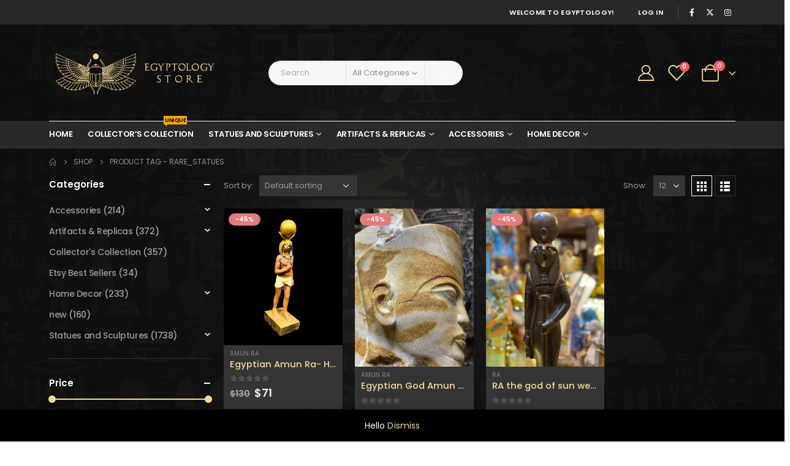

--- FILE ---
content_type: text/html; charset=UTF-8
request_url: https://egyptology.store/product-tag/rare_statues/
body_size: 35623
content:
	<!DOCTYPE html>
	<html  lang="en-US" prefix="og: http://ogp.me/ns# fb: http://ogp.me/ns/fb#">
	<head>
		<meta http-equiv="X-UA-Compatible" content="IE=edge" />
		<meta http-equiv="Content-Type" content="text/html; charset=UTF-8" />
		<meta name="viewport" content="width=device-width, initial-scale=1, minimum-scale=1" />

		<link rel="profile" href="https://gmpg.org/xfn/11" />
		<link rel="pingback" href="https://egyptology.store/xmlrpc.php" />
						<script>document.documentElement.className = document.documentElement.className + ' yes-js js_active js'</script>
			<title>Rare_Statues &#8211; Egyptology</title>
<meta name='robots' content='max-image-preview:large' />
	<style>img:is([sizes="auto" i], [sizes^="auto," i]) { contain-intrinsic-size: 3000px 1500px }</style>
	<script type='application/javascript' id='pys-version-script'>console.log('PixelYourSite PRO version 10.0.0.2');</script>
<link rel='dns-prefetch' href='//static.klaviyo.com' />
<link rel="alternate" type="application/rss+xml" title="Egyptology &raquo; Feed" href="https://egyptology.store/feed/" />
<link rel="alternate" type="application/rss+xml" title="Egyptology &raquo; Comments Feed" href="https://egyptology.store/comments/feed/" />
<link rel="alternate" type="application/rss+xml" title="Egyptology &raquo; Rare_Statues Tag Feed" href="https://egyptology.store/product-tag/rare_statues/feed/" />
		<link rel="shortcut icon" href="//egyptology.store/wp-content/uploads/2024/12/16-1.png" type="image/x-icon" />
				<link rel="apple-touch-icon" href="//egyptology.store/wp-content/uploads/2024/12/60-1.png" />
				<link rel="apple-touch-icon" sizes="120x120" href="//egyptology.store/wp-content/uploads/2024/12/120-1.png" />
				<link rel="apple-touch-icon" sizes="76x76" href="//egyptology.store/wp-content/uploads/2024/12/76-1.png" />
				<link rel="apple-touch-icon" sizes="152x152" href="//egyptology.store/wp-content/uploads/2024/12/152-1.png" />
		<script>
window._wpemojiSettings = {"baseUrl":"https:\/\/s.w.org\/images\/core\/emoji\/15.0.3\/72x72\/","ext":".png","svgUrl":"https:\/\/s.w.org\/images\/core\/emoji\/15.0.3\/svg\/","svgExt":".svg","source":{"concatemoji":"https:\/\/egyptology.store\/wp-includes\/js\/wp-emoji-release.min.js?ver=6.7.4"}};
/*! This file is auto-generated */
!function(i,n){var o,s,e;function c(e){try{var t={supportTests:e,timestamp:(new Date).valueOf()};sessionStorage.setItem(o,JSON.stringify(t))}catch(e){}}function p(e,t,n){e.clearRect(0,0,e.canvas.width,e.canvas.height),e.fillText(t,0,0);var t=new Uint32Array(e.getImageData(0,0,e.canvas.width,e.canvas.height).data),r=(e.clearRect(0,0,e.canvas.width,e.canvas.height),e.fillText(n,0,0),new Uint32Array(e.getImageData(0,0,e.canvas.width,e.canvas.height).data));return t.every(function(e,t){return e===r[t]})}function u(e,t,n){switch(t){case"flag":return n(e,"\ud83c\udff3\ufe0f\u200d\u26a7\ufe0f","\ud83c\udff3\ufe0f\u200b\u26a7\ufe0f")?!1:!n(e,"\ud83c\uddfa\ud83c\uddf3","\ud83c\uddfa\u200b\ud83c\uddf3")&&!n(e,"\ud83c\udff4\udb40\udc67\udb40\udc62\udb40\udc65\udb40\udc6e\udb40\udc67\udb40\udc7f","\ud83c\udff4\u200b\udb40\udc67\u200b\udb40\udc62\u200b\udb40\udc65\u200b\udb40\udc6e\u200b\udb40\udc67\u200b\udb40\udc7f");case"emoji":return!n(e,"\ud83d\udc26\u200d\u2b1b","\ud83d\udc26\u200b\u2b1b")}return!1}function f(e,t,n){var r="undefined"!=typeof WorkerGlobalScope&&self instanceof WorkerGlobalScope?new OffscreenCanvas(300,150):i.createElement("canvas"),a=r.getContext("2d",{willReadFrequently:!0}),o=(a.textBaseline="top",a.font="600 32px Arial",{});return e.forEach(function(e){o[e]=t(a,e,n)}),o}function t(e){var t=i.createElement("script");t.src=e,t.defer=!0,i.head.appendChild(t)}"undefined"!=typeof Promise&&(o="wpEmojiSettingsSupports",s=["flag","emoji"],n.supports={everything:!0,everythingExceptFlag:!0},e=new Promise(function(e){i.addEventListener("DOMContentLoaded",e,{once:!0})}),new Promise(function(t){var n=function(){try{var e=JSON.parse(sessionStorage.getItem(o));if("object"==typeof e&&"number"==typeof e.timestamp&&(new Date).valueOf()<e.timestamp+604800&&"object"==typeof e.supportTests)return e.supportTests}catch(e){}return null}();if(!n){if("undefined"!=typeof Worker&&"undefined"!=typeof OffscreenCanvas&&"undefined"!=typeof URL&&URL.createObjectURL&&"undefined"!=typeof Blob)try{var e="postMessage("+f.toString()+"("+[JSON.stringify(s),u.toString(),p.toString()].join(",")+"));",r=new Blob([e],{type:"text/javascript"}),a=new Worker(URL.createObjectURL(r),{name:"wpTestEmojiSupports"});return void(a.onmessage=function(e){c(n=e.data),a.terminate(),t(n)})}catch(e){}c(n=f(s,u,p))}t(n)}).then(function(e){for(var t in e)n.supports[t]=e[t],n.supports.everything=n.supports.everything&&n.supports[t],"flag"!==t&&(n.supports.everythingExceptFlag=n.supports.everythingExceptFlag&&n.supports[t]);n.supports.everythingExceptFlag=n.supports.everythingExceptFlag&&!n.supports.flag,n.DOMReady=!1,n.readyCallback=function(){n.DOMReady=!0}}).then(function(){return e}).then(function(){var e;n.supports.everything||(n.readyCallback(),(e=n.source||{}).concatemoji?t(e.concatemoji):e.wpemoji&&e.twemoji&&(t(e.twemoji),t(e.wpemoji)))}))}((window,document),window._wpemojiSettings);
</script>
<style id='wp-emoji-styles-inline-css'>

	img.wp-smiley, img.emoji {
		display: inline !important;
		border: none !important;
		box-shadow: none !important;
		height: 1em !important;
		width: 1em !important;
		margin: 0 0.07em !important;
		vertical-align: -0.1em !important;
		background: none !important;
		padding: 0 !important;
	}
</style>
<link rel='stylesheet' id='wp-block-library-css' href='https://egyptology.store/wp-includes/css/dist/block-library/style.min.css?ver=6.7.4' media='all' />
<style id='wp-block-library-theme-inline-css'>
.wp-block-audio :where(figcaption){color:#555;font-size:13px;text-align:center}.is-dark-theme .wp-block-audio :where(figcaption){color:#ffffffa6}.wp-block-audio{margin:0 0 1em}.wp-block-code{border:1px solid #ccc;border-radius:4px;font-family:Menlo,Consolas,monaco,monospace;padding:.8em 1em}.wp-block-embed :where(figcaption){color:#555;font-size:13px;text-align:center}.is-dark-theme .wp-block-embed :where(figcaption){color:#ffffffa6}.wp-block-embed{margin:0 0 1em}.blocks-gallery-caption{color:#555;font-size:13px;text-align:center}.is-dark-theme .blocks-gallery-caption{color:#ffffffa6}:root :where(.wp-block-image figcaption){color:#555;font-size:13px;text-align:center}.is-dark-theme :root :where(.wp-block-image figcaption){color:#ffffffa6}.wp-block-image{margin:0 0 1em}.wp-block-pullquote{border-bottom:4px solid;border-top:4px solid;color:currentColor;margin-bottom:1.75em}.wp-block-pullquote cite,.wp-block-pullquote footer,.wp-block-pullquote__citation{color:currentColor;font-size:.8125em;font-style:normal;text-transform:uppercase}.wp-block-quote{border-left:.25em solid;margin:0 0 1.75em;padding-left:1em}.wp-block-quote cite,.wp-block-quote footer{color:currentColor;font-size:.8125em;font-style:normal;position:relative}.wp-block-quote:where(.has-text-align-right){border-left:none;border-right:.25em solid;padding-left:0;padding-right:1em}.wp-block-quote:where(.has-text-align-center){border:none;padding-left:0}.wp-block-quote.is-large,.wp-block-quote.is-style-large,.wp-block-quote:where(.is-style-plain){border:none}.wp-block-search .wp-block-search__label{font-weight:700}.wp-block-search__button{border:1px solid #ccc;padding:.375em .625em}:where(.wp-block-group.has-background){padding:1.25em 2.375em}.wp-block-separator.has-css-opacity{opacity:.4}.wp-block-separator{border:none;border-bottom:2px solid;margin-left:auto;margin-right:auto}.wp-block-separator.has-alpha-channel-opacity{opacity:1}.wp-block-separator:not(.is-style-wide):not(.is-style-dots){width:100px}.wp-block-separator.has-background:not(.is-style-dots){border-bottom:none;height:1px}.wp-block-separator.has-background:not(.is-style-wide):not(.is-style-dots){height:2px}.wp-block-table{margin:0 0 1em}.wp-block-table td,.wp-block-table th{word-break:normal}.wp-block-table :where(figcaption){color:#555;font-size:13px;text-align:center}.is-dark-theme .wp-block-table :where(figcaption){color:#ffffffa6}.wp-block-video :where(figcaption){color:#555;font-size:13px;text-align:center}.is-dark-theme .wp-block-video :where(figcaption){color:#ffffffa6}.wp-block-video{margin:0 0 1em}:root :where(.wp-block-template-part.has-background){margin-bottom:0;margin-top:0;padding:1.25em 2.375em}
</style>
<link rel='stylesheet' id='yith-wcan-shortcodes-css' href='https://egyptology.store/wp-content/plugins/yith-woocommerce-ajax-navigation/assets/css/shortcodes.css?ver=5.6.0' media='all' />
<style id='yith-wcan-shortcodes-inline-css'>
:root{
	--yith-wcan-filters_colors_titles: #434343;
	--yith-wcan-filters_colors_background: #FFFFFF;
	--yith-wcan-filters_colors_accent: #A7144C;
	--yith-wcan-filters_colors_accent_r: 167;
	--yith-wcan-filters_colors_accent_g: 20;
	--yith-wcan-filters_colors_accent_b: 76;
	--yith-wcan-color_swatches_border_radius: 100%;
	--yith-wcan-color_swatches_size: 30px;
	--yith-wcan-labels_style_background: #FFFFFF;
	--yith-wcan-labels_style_background_hover: #A7144C;
	--yith-wcan-labels_style_background_active: #A7144C;
	--yith-wcan-labels_style_text: #434343;
	--yith-wcan-labels_style_text_hover: #FFFFFF;
	--yith-wcan-labels_style_text_active: #FFFFFF;
	--yith-wcan-anchors_style_text: #434343;
	--yith-wcan-anchors_style_text_hover: #A7144C;
	--yith-wcan-anchors_style_text_active: #A7144C;
}
</style>
<link rel='stylesheet' id='jquery-selectBox-css' href='https://egyptology.store/wp-content/plugins/yith-woocommerce-wishlist/assets/css/jquery.selectBox.css?ver=1.2.0' media='all' />
<link rel='stylesheet' id='woocommerce_prettyPhoto_css-css' href='//egyptology.store/wp-content/plugins/woocommerce/assets/css/prettyPhoto.css?ver=3.1.6' media='all' />
<link rel='stylesheet' id='yith-wcwl-main-css' href='https://egyptology.store/wp-content/plugins/yith-woocommerce-wishlist/assets/css/style.css?ver=4.0.1' media='all' />
<style id='yith-wcwl-main-inline-css'>
 :root { --add-to-wishlist-icon-color: #222529; --added-to-wishlist-icon-color: #e27c7c; --color-add-to-wishlist-background: #333333; --color-add-to-wishlist-text: #FFFFFF; --color-add-to-wishlist-border: #333333; --color-add-to-wishlist-background-hover: #333333; --color-add-to-wishlist-text-hover: #FFFFFF; --color-add-to-wishlist-border-hover: #333333; --rounded-corners-radius: 16px; --color-add-to-cart-background: #333333; --color-add-to-cart-text: #FFFFFF; --color-add-to-cart-border: #333333; --color-add-to-cart-background-hover: #4F4F4F; --color-add-to-cart-text-hover: #FFFFFF; --color-add-to-cart-border-hover: #4F4F4F; --add-to-cart-rounded-corners-radius: 16px; --color-button-style-1-background: #333333; --color-button-style-1-text: #FFFFFF; --color-button-style-1-border: #333333; --color-button-style-1-background-hover: #4F4F4F; --color-button-style-1-text-hover: #FFFFFF; --color-button-style-1-border-hover: #4F4F4F; --color-button-style-2-background: #333333; --color-button-style-2-text: #FFFFFF; --color-button-style-2-border: #333333; --color-button-style-2-background-hover: #4F4F4F; --color-button-style-2-text-hover: #FFFFFF; --color-button-style-2-border-hover: #4F4F4F; --color-wishlist-table-background: #FFFFFF; --color-wishlist-table-text: #6d6c6c; --color-wishlist-table-border: #FFFFFF; --color-headers-background: #F4F4F4; --color-share-button-color: #FFFFFF; --color-share-button-color-hover: #FFFFFF; --color-fb-button-background: #39599E; --color-fb-button-background-hover: #595A5A; --color-tw-button-background: #45AFE2; --color-tw-button-background-hover: #595A5A; --color-pr-button-background: #AB2E31; --color-pr-button-background-hover: #595A5A; --color-em-button-background: #FBB102; --color-em-button-background-hover: #595A5A; --color-wa-button-background: #00A901; --color-wa-button-background-hover: #595A5A; --feedback-duration: 3s }  ul.products .add-links .yith-wcwl-add-to-wishlist>div.yith-wcwl-add-button {
    opacity: 1!important;
    visibility: visible!important;
}
 :root { --add-to-wishlist-icon-color: #222529; --added-to-wishlist-icon-color: #e27c7c; --color-add-to-wishlist-background: #333333; --color-add-to-wishlist-text: #FFFFFF; --color-add-to-wishlist-border: #333333; --color-add-to-wishlist-background-hover: #333333; --color-add-to-wishlist-text-hover: #FFFFFF; --color-add-to-wishlist-border-hover: #333333; --rounded-corners-radius: 16px; --color-add-to-cart-background: #333333; --color-add-to-cart-text: #FFFFFF; --color-add-to-cart-border: #333333; --color-add-to-cart-background-hover: #4F4F4F; --color-add-to-cart-text-hover: #FFFFFF; --color-add-to-cart-border-hover: #4F4F4F; --add-to-cart-rounded-corners-radius: 16px; --color-button-style-1-background: #333333; --color-button-style-1-text: #FFFFFF; --color-button-style-1-border: #333333; --color-button-style-1-background-hover: #4F4F4F; --color-button-style-1-text-hover: #FFFFFF; --color-button-style-1-border-hover: #4F4F4F; --color-button-style-2-background: #333333; --color-button-style-2-text: #FFFFFF; --color-button-style-2-border: #333333; --color-button-style-2-background-hover: #4F4F4F; --color-button-style-2-text-hover: #FFFFFF; --color-button-style-2-border-hover: #4F4F4F; --color-wishlist-table-background: #FFFFFF; --color-wishlist-table-text: #6d6c6c; --color-wishlist-table-border: #FFFFFF; --color-headers-background: #F4F4F4; --color-share-button-color: #FFFFFF; --color-share-button-color-hover: #FFFFFF; --color-fb-button-background: #39599E; --color-fb-button-background-hover: #595A5A; --color-tw-button-background: #45AFE2; --color-tw-button-background-hover: #595A5A; --color-pr-button-background: #AB2E31; --color-pr-button-background-hover: #595A5A; --color-em-button-background: #FBB102; --color-em-button-background-hover: #595A5A; --color-wa-button-background: #00A901; --color-wa-button-background-hover: #595A5A; --feedback-duration: 3s }  ul.products .add-links .yith-wcwl-add-to-wishlist>div.yith-wcwl-add-button {
    opacity: 1!important;
    visibility: visible!important;
}
</style>
<style id='classic-theme-styles-inline-css'>
/*! This file is auto-generated */
.wp-block-button__link{color:#fff;background-color:#32373c;border-radius:9999px;box-shadow:none;text-decoration:none;padding:calc(.667em + 2px) calc(1.333em + 2px);font-size:1.125em}.wp-block-file__button{background:#32373c;color:#fff;text-decoration:none}
</style>
<style id='global-styles-inline-css'>
:root{--wp--preset--aspect-ratio--square: 1;--wp--preset--aspect-ratio--4-3: 4/3;--wp--preset--aspect-ratio--3-4: 3/4;--wp--preset--aspect-ratio--3-2: 3/2;--wp--preset--aspect-ratio--2-3: 2/3;--wp--preset--aspect-ratio--16-9: 16/9;--wp--preset--aspect-ratio--9-16: 9/16;--wp--preset--color--black: #000000;--wp--preset--color--cyan-bluish-gray: #abb8c3;--wp--preset--color--white: #ffffff;--wp--preset--color--pale-pink: #f78da7;--wp--preset--color--vivid-red: #cf2e2e;--wp--preset--color--luminous-vivid-orange: #ff6900;--wp--preset--color--luminous-vivid-amber: #fcb900;--wp--preset--color--light-green-cyan: #7bdcb5;--wp--preset--color--vivid-green-cyan: #00d084;--wp--preset--color--pale-cyan-blue: #8ed1fc;--wp--preset--color--vivid-cyan-blue: #0693e3;--wp--preset--color--vivid-purple: #9b51e0;--wp--preset--color--primary: var(--porto-primary-color);--wp--preset--color--secondary: var(--porto-secondary-color);--wp--preset--color--tertiary: var(--porto-tertiary-color);--wp--preset--color--quaternary: var(--porto-quaternary-color);--wp--preset--color--dark: var(--porto-dark-color);--wp--preset--color--light: var(--porto-light-color);--wp--preset--color--primary-hover: var(--porto-primary-light-5);--wp--preset--gradient--vivid-cyan-blue-to-vivid-purple: linear-gradient(135deg,rgba(6,147,227,1) 0%,rgb(155,81,224) 100%);--wp--preset--gradient--light-green-cyan-to-vivid-green-cyan: linear-gradient(135deg,rgb(122,220,180) 0%,rgb(0,208,130) 100%);--wp--preset--gradient--luminous-vivid-amber-to-luminous-vivid-orange: linear-gradient(135deg,rgba(252,185,0,1) 0%,rgba(255,105,0,1) 100%);--wp--preset--gradient--luminous-vivid-orange-to-vivid-red: linear-gradient(135deg,rgba(255,105,0,1) 0%,rgb(207,46,46) 100%);--wp--preset--gradient--very-light-gray-to-cyan-bluish-gray: linear-gradient(135deg,rgb(238,238,238) 0%,rgb(169,184,195) 100%);--wp--preset--gradient--cool-to-warm-spectrum: linear-gradient(135deg,rgb(74,234,220) 0%,rgb(151,120,209) 20%,rgb(207,42,186) 40%,rgb(238,44,130) 60%,rgb(251,105,98) 80%,rgb(254,248,76) 100%);--wp--preset--gradient--blush-light-purple: linear-gradient(135deg,rgb(255,206,236) 0%,rgb(152,150,240) 100%);--wp--preset--gradient--blush-bordeaux: linear-gradient(135deg,rgb(254,205,165) 0%,rgb(254,45,45) 50%,rgb(107,0,62) 100%);--wp--preset--gradient--luminous-dusk: linear-gradient(135deg,rgb(255,203,112) 0%,rgb(199,81,192) 50%,rgb(65,88,208) 100%);--wp--preset--gradient--pale-ocean: linear-gradient(135deg,rgb(255,245,203) 0%,rgb(182,227,212) 50%,rgb(51,167,181) 100%);--wp--preset--gradient--electric-grass: linear-gradient(135deg,rgb(202,248,128) 0%,rgb(113,206,126) 100%);--wp--preset--gradient--midnight: linear-gradient(135deg,rgb(2,3,129) 0%,rgb(40,116,252) 100%);--wp--preset--font-size--small: 13px;--wp--preset--font-size--medium: 20px;--wp--preset--font-size--large: 36px;--wp--preset--font-size--x-large: 42px;--wp--preset--font-family--inter: "Inter", sans-serif;--wp--preset--font-family--cardo: Cardo;--wp--preset--spacing--20: 0.44rem;--wp--preset--spacing--30: 0.67rem;--wp--preset--spacing--40: 1rem;--wp--preset--spacing--50: 1.5rem;--wp--preset--spacing--60: 2.25rem;--wp--preset--spacing--70: 3.38rem;--wp--preset--spacing--80: 5.06rem;--wp--preset--shadow--natural: 6px 6px 9px rgba(0, 0, 0, 0.2);--wp--preset--shadow--deep: 12px 12px 50px rgba(0, 0, 0, 0.4);--wp--preset--shadow--sharp: 6px 6px 0px rgba(0, 0, 0, 0.2);--wp--preset--shadow--outlined: 6px 6px 0px -3px rgba(255, 255, 255, 1), 6px 6px rgba(0, 0, 0, 1);--wp--preset--shadow--crisp: 6px 6px 0px rgba(0, 0, 0, 1);}:where(.is-layout-flex){gap: 0.5em;}:where(.is-layout-grid){gap: 0.5em;}body .is-layout-flex{display: flex;}.is-layout-flex{flex-wrap: wrap;align-items: center;}.is-layout-flex > :is(*, div){margin: 0;}body .is-layout-grid{display: grid;}.is-layout-grid > :is(*, div){margin: 0;}:where(.wp-block-columns.is-layout-flex){gap: 2em;}:where(.wp-block-columns.is-layout-grid){gap: 2em;}:where(.wp-block-post-template.is-layout-flex){gap: 1.25em;}:where(.wp-block-post-template.is-layout-grid){gap: 1.25em;}.has-black-color{color: var(--wp--preset--color--black) !important;}.has-cyan-bluish-gray-color{color: var(--wp--preset--color--cyan-bluish-gray) !important;}.has-white-color{color: var(--wp--preset--color--white) !important;}.has-pale-pink-color{color: var(--wp--preset--color--pale-pink) !important;}.has-vivid-red-color{color: var(--wp--preset--color--vivid-red) !important;}.has-luminous-vivid-orange-color{color: var(--wp--preset--color--luminous-vivid-orange) !important;}.has-luminous-vivid-amber-color{color: var(--wp--preset--color--luminous-vivid-amber) !important;}.has-light-green-cyan-color{color: var(--wp--preset--color--light-green-cyan) !important;}.has-vivid-green-cyan-color{color: var(--wp--preset--color--vivid-green-cyan) !important;}.has-pale-cyan-blue-color{color: var(--wp--preset--color--pale-cyan-blue) !important;}.has-vivid-cyan-blue-color{color: var(--wp--preset--color--vivid-cyan-blue) !important;}.has-vivid-purple-color{color: var(--wp--preset--color--vivid-purple) !important;}.has-black-background-color{background-color: var(--wp--preset--color--black) !important;}.has-cyan-bluish-gray-background-color{background-color: var(--wp--preset--color--cyan-bluish-gray) !important;}.has-white-background-color{background-color: var(--wp--preset--color--white) !important;}.has-pale-pink-background-color{background-color: var(--wp--preset--color--pale-pink) !important;}.has-vivid-red-background-color{background-color: var(--wp--preset--color--vivid-red) !important;}.has-luminous-vivid-orange-background-color{background-color: var(--wp--preset--color--luminous-vivid-orange) !important;}.has-luminous-vivid-amber-background-color{background-color: var(--wp--preset--color--luminous-vivid-amber) !important;}.has-light-green-cyan-background-color{background-color: var(--wp--preset--color--light-green-cyan) !important;}.has-vivid-green-cyan-background-color{background-color: var(--wp--preset--color--vivid-green-cyan) !important;}.has-pale-cyan-blue-background-color{background-color: var(--wp--preset--color--pale-cyan-blue) !important;}.has-vivid-cyan-blue-background-color{background-color: var(--wp--preset--color--vivid-cyan-blue) !important;}.has-vivid-purple-background-color{background-color: var(--wp--preset--color--vivid-purple) !important;}.has-black-border-color{border-color: var(--wp--preset--color--black) !important;}.has-cyan-bluish-gray-border-color{border-color: var(--wp--preset--color--cyan-bluish-gray) !important;}.has-white-border-color{border-color: var(--wp--preset--color--white) !important;}.has-pale-pink-border-color{border-color: var(--wp--preset--color--pale-pink) !important;}.has-vivid-red-border-color{border-color: var(--wp--preset--color--vivid-red) !important;}.has-luminous-vivid-orange-border-color{border-color: var(--wp--preset--color--luminous-vivid-orange) !important;}.has-luminous-vivid-amber-border-color{border-color: var(--wp--preset--color--luminous-vivid-amber) !important;}.has-light-green-cyan-border-color{border-color: var(--wp--preset--color--light-green-cyan) !important;}.has-vivid-green-cyan-border-color{border-color: var(--wp--preset--color--vivid-green-cyan) !important;}.has-pale-cyan-blue-border-color{border-color: var(--wp--preset--color--pale-cyan-blue) !important;}.has-vivid-cyan-blue-border-color{border-color: var(--wp--preset--color--vivid-cyan-blue) !important;}.has-vivid-purple-border-color{border-color: var(--wp--preset--color--vivid-purple) !important;}.has-vivid-cyan-blue-to-vivid-purple-gradient-background{background: var(--wp--preset--gradient--vivid-cyan-blue-to-vivid-purple) !important;}.has-light-green-cyan-to-vivid-green-cyan-gradient-background{background: var(--wp--preset--gradient--light-green-cyan-to-vivid-green-cyan) !important;}.has-luminous-vivid-amber-to-luminous-vivid-orange-gradient-background{background: var(--wp--preset--gradient--luminous-vivid-amber-to-luminous-vivid-orange) !important;}.has-luminous-vivid-orange-to-vivid-red-gradient-background{background: var(--wp--preset--gradient--luminous-vivid-orange-to-vivid-red) !important;}.has-very-light-gray-to-cyan-bluish-gray-gradient-background{background: var(--wp--preset--gradient--very-light-gray-to-cyan-bluish-gray) !important;}.has-cool-to-warm-spectrum-gradient-background{background: var(--wp--preset--gradient--cool-to-warm-spectrum) !important;}.has-blush-light-purple-gradient-background{background: var(--wp--preset--gradient--blush-light-purple) !important;}.has-blush-bordeaux-gradient-background{background: var(--wp--preset--gradient--blush-bordeaux) !important;}.has-luminous-dusk-gradient-background{background: var(--wp--preset--gradient--luminous-dusk) !important;}.has-pale-ocean-gradient-background{background: var(--wp--preset--gradient--pale-ocean) !important;}.has-electric-grass-gradient-background{background: var(--wp--preset--gradient--electric-grass) !important;}.has-midnight-gradient-background{background: var(--wp--preset--gradient--midnight) !important;}.has-small-font-size{font-size: var(--wp--preset--font-size--small) !important;}.has-medium-font-size{font-size: var(--wp--preset--font-size--medium) !important;}.has-large-font-size{font-size: var(--wp--preset--font-size--large) !important;}.has-x-large-font-size{font-size: var(--wp--preset--font-size--x-large) !important;}
:where(.wp-block-post-template.is-layout-flex){gap: 1.25em;}:where(.wp-block-post-template.is-layout-grid){gap: 1.25em;}
:where(.wp-block-columns.is-layout-flex){gap: 2em;}:where(.wp-block-columns.is-layout-grid){gap: 2em;}
:root :where(.wp-block-pullquote){font-size: 1.5em;line-height: 1.6;}
</style>
<link rel='stylesheet' id='contact-form-7-css' href='https://egyptology.store/wp-content/plugins/contact-form-7/includes/css/styles.css?ver=6.0.2' media='all' />
<style id='woocommerce-inline-inline-css'>
.woocommerce form .form-row .required { visibility: visible; }
</style>
<link rel='stylesheet' id='yith-wcan-frontend-css' href='https://egyptology.store/wp-content/plugins/yith-woocommerce-ajax-navigation/assets/css/frontend.css?ver=5.6.0' media='all' />
<link rel='stylesheet' id='jquery-colorbox-css' href='https://egyptology.store/wp-content/plugins/yith-woocommerce-compare/assets/css/colorbox.css?ver=1.4.21' media='all' />
<link rel='stylesheet' id='porto-fs-progress-bar-css' href='https://egyptology.store/wp-content/themes/porto/inc/lib/woocommerce-shipping-progress-bar/shipping-progress-bar.css?ver=7.3.2' media='all' />
<link rel='stylesheet' id='porto-css-vars-css' href='https://egyptology.store/wp-content/uploads/porto_styles/theme_css_vars.css?ver=7.3.2' media='all' />
<link rel='stylesheet' id='js_composer_front-css' href='https://egyptology.store/wp-content/plugins/js_composer/assets/css/js_composer.min.css?ver=8.1' media='all' />
<link rel='stylesheet' id='bootstrap-css' href='https://egyptology.store/wp-content/uploads/porto_styles/bootstrap.css?ver=7.3.2' media='all' />
<link rel='stylesheet' id='porto-plugins-css' href='https://egyptology.store/wp-content/themes/porto/css/plugins.css?ver=7.3.2' media='all' />
<link rel='stylesheet' id='porto-theme-css' href='https://egyptology.store/wp-content/themes/porto/css/theme.css?ver=7.3.2' media='all' />
<link rel='stylesheet' id='porto-shortcodes-css' href='https://egyptology.store/wp-content/uploads/porto_styles/shortcodes.css?ver=7.3.2' media='all' />
<link rel='stylesheet' id='porto-theme-shop-css' href='https://egyptology.store/wp-content/themes/porto/css/theme_shop.css?ver=7.3.2' media='all' />
<link rel='stylesheet' id='porto-shop-toolbar-css' href='https://egyptology.store/wp-content/themes/porto/css/theme/shop/other/toolbar.css?ver=7.3.2' media='all' />
<link rel='stylesheet' id='porto-theme-wpb-css' href='https://egyptology.store/wp-content/themes/porto/css/theme_wpb.css?ver=7.3.2' media='all' />
<link rel='stylesheet' id='porto-dynamic-style-css' href='https://egyptology.store/wp-content/uploads/porto_styles/dynamic_style.css?ver=7.3.2' media='all' />
<link rel='stylesheet' id='porto-type-builder-css' href='https://egyptology.store/wp-content/plugins/porto-functionality/builders/assets/type-builder.css?ver=3.3.2' media='all' />
<link rel='stylesheet' id='porto-account-login-style-css' href='https://egyptology.store/wp-content/themes/porto/css/theme/shop/login-style/account-login.css?ver=7.3.2' media='all' />
<link rel='stylesheet' id='porto-theme-woopage-css' href='https://egyptology.store/wp-content/themes/porto/css/theme/shop/other/woopage.css?ver=7.3.2' media='all' />
<link rel='stylesheet' id='porto-style-css' href='https://egyptology.store/wp-content/themes/porto/style.css?ver=7.3.2' media='all' />
<style id='porto-style-inline-css'>
.side-header-narrow-bar-logo{max-width:250px}@media (min-width:992px){}.page-top ul.breadcrumb > li.home{display:inline-block}.page-top ul.breadcrumb > li.home a{position:relative;width:1em;text-indent:-9999px}.page-top ul.breadcrumb > li.home a:after{content:"\e883";font-family:'porto';float:left;text-indent:0}#header.sticky-header .main-menu > li.menu-item > a,#header.sticky-header .main-menu > li.menu-custom-content a{color:#ffffff}#header.sticky-header .main-menu > li.menu-item:hover > a,#header.sticky-header .main-menu > li.menu-item.active:hover > a,#header.sticky-header .main-menu > li.menu-custom-content:hover a{color:#bde1f5}#header.sticky-header .main-menu > li.menu-item.active > a,#header.sticky-header .main-menu > li.menu-custom-content.active a{color:#bde1f5}#header .top-links > li.menu-item > a{text-transform:uppercase;letter-spacing:.275px;padding-left:15px;padding-right:15px;color:var(--porto-light-color)}#header .share-links a{width:2em;height:2em;box-shadow:none}#header .share-links a:not(:hover){color:var(--porto-light-color);background-color:rgba(0,0,0,0.01)}#header .share-links a:hover{color:#ffffff}#header .mobile-toggle{font-size:20px;background-color:#ffffff;color:#222529}@media (max-width:991px){#header .searchform{left:auto;right:-1.5rem}}.wpb_style_756fbbf112486a4913b6f6930fce4e1a#mini-cart .cart-head{font-size:28px}.page-top{padding:10px 0;min-height:44px}.main-content,.left-sidebar,.right-sidebar{padding-top:0}.ls-80{letter-spacing:.08em}.ls-n-20{letter-spacing:-.02em}.ls-150{letter-spacing:.15em}.home-banner-slider h2.vc_custom_heading,.custom-font4{font-family:'Segoe Script','Savoye LET'}.btn-modern{font-family:Poppins;font-weight:700;letter-spacing:.01em;padding:1em 1.6em}.btn-modern.btn-lg{font-size:1em;padding-left:2.8em;padding-right:2.8em}.btn-modern.btn-xl{font-size:1.1428em;padding:1.25em 3em}.btn-modern.vc_btn3-block{letter-spacing:.15em}.porto-block-html-top{font-family:Poppins;font-weight:500;font-size:.9286em;line-height:1.4;letter-spacing:.025em;overflow:hidden}.porto-block-html-top .mfp-close{top:50%;transform:translateY(-50%) rotateZ(45deg);color:inherit;opacity:.7}.porto-block-html-top small{font-size:.8461em;font-weight:400;opacity:.5}.porto-block-html-top a{text-transform:uppercase;display:inline-block;padding:.4rem .5rem;font-size:0.625rem;font-weight:700;background:#0075af;color:#fff;text-decoration:none}#header{border-bottom:1px solid #313438}#header .header-top{letter-spacing:.025em}#header .header-top .top-links > li.menu-item > a{text-transform:none}#header .separator{height:1.6em}#header .share-links a{width:26px;height:26px}#header .share-links a:not(:hover){background:none;color:inherit}#header .main-menu > li.menu-item,.main-menu-wrap .main-menu .menu-custom-block a:not(:last-child){margin-right:35px}#header .porto-sicon-box{margin-bottom:0}#header .porto-sicon-box .porto-icon{margin-right:8px}#header .wishlist i,#header .my-account i{font-size:26px}#header .searchform-popup .search-toggle{width:30px}#header .searchform input{height:40px}#header .searchform select,#header .searchform button,#header .searchform .selectric .label{height:40px;line-height:40px}#header .searchform .selectric .label{padding-left:15px}@media (min-width:992px){#header .header-main .header-left{flex:0 0 16.6666%}#header .header-main .header-right,#header .searchform .text{flex:1}#header .searchform-popup{flex:1;padding-left:10px}#header .searchform{width:100%;box-shadow:none}#header .searchform.searchform-cats input{width:100%}}@media (max-width:767px){#header .header-top .header-right{-ms-flex:1;flex:1;-ms-flex-pack:start;justify-content:flex-start}#header .header-top .view-switcher{margin-left:0}#header .header-top .share-links{-ms-flex:1;flex:1}#header .header-top .separator{display:none}}@media (max-width:575px){#header .header-right .searchform{right:-120px}}.header-bottom .container{position:relative}.header-bottom .container:before{content:'';position:absolute;top:0;left:10px;right:10px;width:calc(100% - 20px);border-top:1px solid #313438}#header .mini-cart{padding-left:calc(0.125rem + 2.6px)}@media (max-width:991px){#header .header-top .top-links,#header .separator:first-of-type{display:none}}.slider-title{font-size:1.125rem;letter-spacing:-0.02em}.coupon-sale-text{transform:rotate(-2deg);letter-spacing:-0.01em;position:relative}.coupon-sale-text b{display:inline-block;font-size:1.6em;font-weight:700;padding:5px 8px;background-color:#ff7272;color:#fff}.coupon-sale-dark-bg b{background:#222529}.coupon-sale-text i{font-style:normal;position:absolute;left:-2.25em;top:50%;transform:translateY(-50%) rotate(-90deg);font-size:.65em;opacity:.6;letter-spacing:0}.top-icon .porto-sicon-header{margin-bottom:.75rem}.top-icon .porto-sicon-header p{font-family:Poppins;margin-bottom:0}article.post-grid .clearfix,article.post .post-meta i{display:none}article.post .post-meta{margin-top:-.75rem}article.post .post-meta a{color:#999;font-size:.625rem;text-transform:uppercase}.blog-posts .post .entry-title{font-family:Open Sans;font-size:1.125rem;font-weight:700;line-height:1}.blog-posts .post .entry-title a{color:inherit}.blog-posts .post p{font-size:.9286em}article.post .post-image .post-date{right:auto;left:10px;font-family:Poppins;background:#222529;letter-spacing:.05em;width:45px}.blog-posts .post .post-date .day{background:none;color:#fff;padding-bottom:0;font-size:1.125rem;line-height:1}.blog-posts .post .post-date .month{background:none;padding-bottom:8px;line-height:1;font-size:.7rem;text-transform:uppercase;opacity:.6;font-weight:400}.widget .widget-title,.widget .widgettitle,#footer .widget-title{font-size:1rem}.porto-products.title-border-middle>.section-title{margin-bottom:.5rem}.add-links .add_to_cart_button,.add-links .add_to_cart_read_more{font-size:.75rem;font-weight:600 !important}.products-slider.owl-carousel .product{margin-bottom:25px;margin-top:10px}.products-slider.owl-carousel .owl-item:hover{z-index:2}.products-slider.owl-carousel .owl-dot span{color:#a8a8a8}ul.products:not(.list) li.product-col:hover .product-image{box-shadow:none}ul.products:not(.list) li.product-col:hover .product-inner{box-shadow:0 5px 25px 0 rgba(0,0,0,.08)}.add-links .add_to_cart_button{padding:0 1.2em;color:#6f6e6b}.add-links .add_to_cart_button:before{display:none}li.product-col:hover .add-links .add_to_cart_button{padding:0 .7143em}li.product-col:hover .add-links .add_to_cart_button:before{display:inline-block}.labels .onhot,.labels .onsale{border-radius:12px;padding-left:.8em;padding-right:.8em}.products-slider.owl-carousel .owl-stage-outer{padding-left:5px;padding-right:5px;margin-left:-5px;margin-right:-5px}@media (max-width:575px){.products-slider.owl-carousel .owl-stage-outer{padding-left:2px;padding-right:2px;margin-left:-2px;margin-right:-2px}}li.product-category .thumb-info,li.product-category .thumb-info img,li.product-category .thumb-info-wrapper:after{border-radius:50%}.products li.product-category .thumb-info-title{background:#222529;padding:.75rem .5rem 1.25rem}ul.products li.product-category .thumb-info h3{letter-spacing:0;font-family:Poppins}li.product-col.product-default h3,ul.product_list_widget li .product-details a{color:#fff}ul.grid li.product-col h3{margin-left:.5rem;margin-right:.5rem}#footer .footer-main .container:after{content:'';display:block;position:absolute;left:10px;right:10px;bottom:0;border-bottom:1px solid #313438}#footer .contact-details i{display:none}#footer .contact-details span{padding-left:0;line-height:1.4}#footer .contact-details strong{padding-left:0;text-transform:uppercase;line-height:1.4}#footer .share-links a{width:40px;height:40px;border-radius:20px;border:1px solid #313438;box-shadow:none}#footer .widget .tagcloud a{background:none;color:inherit;border-radius:0;font-size:11px !important;font-weight:400;text-transform:none;padding:.6em;border:1px solid #313438}#footer .widget .tagcloud a:hover{border-color:#fff;color:#fff}#footer .widget_wysija_cont .wysija-paragraph{display:block;margin-bottom:1rem}#footer .widget_wysija_cont .wysija-input{border-radius:30px;background:#292c30;padding-left:1.5rem;font-size:0.8125rem}#footer .widget_wysija_cont .wysija-submit{border-radius:30px;padding:0 1.75rem;font-size:0.8125rem;font-weight:700}.newsletter-popup-form{max-width:740px;position:relative}ul.products .add-links .yith-wcwl-add-to-wishlist>div.yith-wcwl-add-button{opacity:1!important;visibility:visible!important}.wc-pao-addons-container #product-addons-total{display:none}.wc-pao-addons-container{width:100%}.tab-content{background:none!important}.contributions-container .commentlist .comment_container img{max-width:400px}h2.product_title{color:#f5d997!important}.porto-html-block.porto-block-html-top .container{color:#282828}.porto-block-html-top a{background:#000!important}.woocommerce #reviews .product-rating .product-rating-details table td.rating-graph .bar,.woocommerce-page #reviews .product-rating .product-rating-details table td.rating-graph .bar{background-color:#f5d997!important}.single-product .woocommerce-product-rating .star-rating span:before{color:#f5d997!important}#header .logo img{width:280px!important;max-width:280px!important}@media (min-width:992px){#header .searchform-popup{padding-left:40px!important;padding-right:190px!important}#header .searchform{width:78%!important}}.single-product .woocommerce-product-rating .star-rating span:before{color:#ffa41c!important}.resp-tab-content{display:block!important;padding:15px}.resp-tabs-list li:nth-child(n + 2){display:none}#footer,#header.sticky-header .main-menu-wrap,.fixed-header #header.sticky-header .main-menu-wrap{background-color:#282828!important}.add-links-wrap{display:none!important}ul.grid li.product-col h3,ul.products .woocommerce-loop-product__title{margin-left:0rem!important;color:#f5d997}.Egyptology-product-short-description{padding-bottom:20px}.short-item-option{margin-bottom:0}.short-item-value{border:solid 1px #f5d997;color:#f5d997;padding:5px;border-radius:15px}.Egyptology-product-short-details{margin-bottom:40px}.woocommerce-tabs .tab-content p{line-height:24px!important}#header .main-menu .wide .popup > .inner{background-color:#282828!important}#header .main-menu > li.menu-item.active:hover > a,#header .main-menu > li.menu-item:hover > a,#header .main-menu > li.menu-item.active > a{color:#f5d997!important}#header .header-bottom a:not(.btn):hover{color:#f5d997!important}@media (min-width:992px){.product-layout-extended .product-summary-wrap form.cart{justify-content:flex-start!important}}@media (min-width:992px){.product-layout-extended .product-summary-wrap form.cart{text-align:left!important}}.star-rating span:before{color:#ffa41c!important}#header .mobile-toggle{color:#f5d997!important}.select2-results__option{color:black !important}@media (max-width:500px){#header .my-account i{display:none}#header .my-wishlist{display:none}}@media (max-width:400px){#header .logo img{width:230px!important}}.wc-block-product-categories ul li .toggle,.widget_product_categories ul li .toggle{font-size:14px;color:#ffffff!important}.widget_price_filter .price_slider_amount .button{color:#000000}.widget .widget-title .toggle:after{background:#ffffff}.owl-carousel .owl-nav .owl-prev:before,.owl-carousel .owl-nav .owl-next:before{color:#ffffff}#side-nav-panel{width:340px}#side-nav-panel{left:-80px}#yith-ajaxsearchform:nth-child(3){order:1}html.panel-opened #side-nav-panel{transform:translateX(80px)}@media (max-width:991px){#side-nav-panel .searchform input[type="text"]{background:white}}@media (max-width:991px){#side-nav-panel .searchform .text{width:83%;display:block;float:left}}@media (max-width:991px){#side-nav-panel .searchform .btn{background:black!important;padding-top:8px!important;padding-bottom:4px!important}}#side-nav-panel form#yith-ajaxsearchform > div{display:block;background:black}#side-nav-panel .autocomplete-suggestion{background:black}ul.products .product-content{padding-bottom:1px;padding-left:10px;padding-top:5px}.etsy_button{height:3rem;padding:0 2.4em;overflow:hidden;text-transform:uppercase;font-size:1em;letter-spacing:-0.015em;font-weight:700;line-height:3rem;border:none;color:#ffffff;background:#F1641E;display:inline-block;text-align:center;vertical-align:middle;white-space:nowrap;cursor:pointer;margin:0 0.625rem 0.375rem 0;font-family:var(--porto-add-to-cart-ff,var(--porto-body-ff)),sans-serif}.etsy_button:hover{background-color:#d96519}ul.pcols-lg-4 li.product-col{break-inside:avoid;width:100% !important}ul.products:not(.owl-carousel){break-inside:avoid;columns:4;column-gap:0;display:block !important}@media (max-width:1419px){ul.pcols-md-3 li.product-col{width:100%}ul.products:not(.owl-carousel){columns:4}}@media (max-width:767px){ul.products:not(.owl-carousel){columns:3}}@media (max-width:575px){ul.products:not(.owl-carousel){columns:2}}ul.pcols-lg-3 li.product-col{width:auto !important;break-inside:avoid}.single-product .product-summary-wrap .product-share{display:block !important}#header .mobile-toggle{background-color:transparent!important}#header .wpb_custom_d18bcf8c8863b1eb5c7be9fd91d15b1d .search-toggle{color:#f5d997!important}.top-nav-egy > div:first-child{justify-content:flex-end}
</style>
<link rel='stylesheet' id='styles-child-css' href='https://egyptology.store/wp-content/themes/porto-child/style.css?ver=6.7.4' media='all' />
<script src="https://egyptology.store/wp-includes/js/jquery/jquery.min.js?ver=3.7.1" id="jquery-core-js"></script>
<script src="https://egyptology.store/wp-includes/js/jquery/jquery-migrate.min.js?ver=3.4.1" id="jquery-migrate-js"></script>
<script src="https://egyptology.store/wp-content/plugins/woocommerce/assets/js/jquery-blockui/jquery.blockUI.min.js?ver=2.7.0-wc.9.5.3" id="jquery-blockui-js" data-wp-strategy="defer"></script>
<script id="wc-add-to-cart-js-extra">
var wc_add_to_cart_params = {"ajax_url":"\/wp-admin\/admin-ajax.php","wc_ajax_url":"\/?wc-ajax=%%endpoint%%","i18n_view_cart":"View cart","cart_url":"https:\/\/egyptology.store\/cart\/","is_cart":"","cart_redirect_after_add":"no"};
</script>
<script src="https://egyptology.store/wp-content/plugins/woocommerce/assets/js/frontend/add-to-cart.min.js?ver=9.5.3" id="wc-add-to-cart-js" data-wp-strategy="defer"></script>
<script src="https://egyptology.store/wp-content/plugins/woocommerce/assets/js/js-cookie/js.cookie.min.js?ver=2.1.4-wc.9.5.3" id="js-cookie-js" defer data-wp-strategy="defer"></script>
<script id="woocommerce-js-extra">
var woocommerce_params = {"ajax_url":"\/wp-admin\/admin-ajax.php","wc_ajax_url":"\/?wc-ajax=%%endpoint%%"};
</script>
<script src="https://egyptology.store/wp-content/plugins/woocommerce/assets/js/frontend/woocommerce.min.js?ver=9.5.3" id="woocommerce-js" defer data-wp-strategy="defer"></script>
<script src="https://egyptology.store/wp-content/plugins/js_composer/assets/js/vendors/woocommerce-add-to-cart.js?ver=8.1" id="vc_woocommerce-add-to-cart-js-js"></script>
<script src="https://egyptology.store/wp-content/plugins/pixelyoursite-super-pack/dist/scripts/public.js?ver=5.0.4" id="pys_sp_public_js-js"></script>
<script src="https://egyptology.store/wp-content/plugins/pixelyoursite-pro/dist/scripts/js.cookie-2.1.3.min.js?ver=2.1.3" id="js-cookie-pys-js"></script>
<script src="https://egyptology.store/wp-content/plugins/pixelyoursite-pro/dist/scripts/jquery.bind-first-0.2.3.min.js?ver=6.7.4" id="jquery-bind-first-js"></script>
<script id="pys-js-extra">
var pysOptions = {"staticEvents":{"google_ads":{"init_event":[{"delay":0,"type":"static","name":"page_view","conversion_ids":["AW-16449070710","AW-16449070710\t"],"params":{"page_title":"Rare_Statues","post_type":"product_tag","post_id":3353,"plugin":"PixelYourSite","event_url":"egyptology.store\/product-tag\/rare_statues\/","user_role":"guest"},"e_id":"init_event","ids":[],"hasTimeWindow":false,"timeWindow":0,"eventID":"","woo_order":"","edd_order":""}]}},"dynamicEvents":{"woo_affiliate":{"google_ads":{"delay":0,"type":"dyn","conversion_ids":["AW-16449070710","AW-16449070710\t"],"params":{"page_title":"Rare_Statues","post_type":"product_tag","post_id":3353,"plugin":"PixelYourSite","event_url":"egyptology.store\/product-tag\/rare_statues\/","user_role":"guest"},"e_id":"woo_affiliate","ids":[],"hasTimeWindow":false,"timeWindow":0,"eventID":"","woo_order":"","edd_order":""}}},"triggerEvents":[],"triggerEventTypes":[],"google_ads":{"conversion_ids":["AW-16449070710","AW-16449070710\t"],"enhanced_conversion":["index_0"],"woo_purchase_conversion_track":"conversion","woo_initiate_checkout_conversion_track":"conversion","woo_add_to_cart_conversion_track":"conversion","woo_view_content_conversion_track":"conversion","woo_view_category_conversion_track":"conversion","edd_purchase_conversion_track":"conversion","edd_initiate_checkout_conversion_track":"conversion","edd_add_to_cart_conversion_track":"conversion","edd_view_content_conversion_track":"conversion","edd_view_category_conversion_track":"conversion","wooVariableAsSimple":false,"crossDomainEnabled":false,"crossDomainAcceptIncoming":false,"crossDomainDomains":[],"user_data":[],"hide_pixels":[]},"debug":"","siteUrl":"https:\/\/egyptology.store","ajaxUrl":"https:\/\/egyptology.store\/wp-admin\/admin-ajax.php","ajax_event":"43e12a74e1","trackUTMs":"1","trackTrafficSource":"1","user_id":"0","enable_lading_page_param":"1","cookie_duration":"7","enable_event_day_param":"1","enable_event_month_param":"1","enable_event_time_param":"1","enable_remove_target_url_param":"1","enable_remove_download_url_param":"1","visit_data_model":"first_visit","last_visit_duration":"60","enable_auto_save_advance_matching":"1","advance_matching_fn_names":["","first_name","first-name","first name","name","your-name"],"advance_matching_ln_names":["","last_name","last-name","last name"],"advance_matching_tel_names":["","phone","tel","your-phone"],"enable_success_send_form":"","enable_automatic_events":"","enable_event_video":"1","ajaxForServerEvent":"1","send_external_id":"1","external_id_expire":"180","google_consent_mode":"1","gdpr":{"ajax_enabled":false,"all_disabled_by_api":false,"facebook_disabled_by_api":false,"tiktok_disabled_by_api":false,"analytics_disabled_by_api":false,"google_ads_disabled_by_api":false,"pinterest_disabled_by_api":false,"bing_disabled_by_api":false,"externalID_disabled_by_api":false,"facebook_prior_consent_enabled":true,"tiktok_prior_consent_enabled":true,"analytics_prior_consent_enabled":true,"google_ads_prior_consent_enabled":true,"pinterest_prior_consent_enabled":true,"bing_prior_consent_enabled":true,"cookiebot_integration_enabled":false,"cookiebot_facebook_consent_category":"marketing","cookiebot_tiktok_consent_category":"marketing","cookiebot_analytics_consent_category":"statistics","cookiebot_google_ads_consent_category":"marketing","cookiebot_pinterest_consent_category":"marketing","cookiebot_bing_consent_category":"marketing","cookie_notice_integration_enabled":false,"cookie_law_info_integration_enabled":false,"real_cookie_banner_integration_enabled":false,"consent_magic_integration_enabled":false,"analytics_storage":{"enabled":true,"value":"granted","filter":false},"ad_storage":{"enabled":true,"value":"granted","filter":false},"ad_user_data":{"enabled":true,"value":"granted","filter":false},"ad_personalization":{"enabled":true,"value":"granted","filter":false}},"cookie":{"disabled_all_cookie":false,"disabled_start_session_cookie":false,"disabled_advanced_form_data_cookie":false,"disabled_landing_page_cookie":false,"disabled_first_visit_cookie":false,"disabled_trafficsource_cookie":false,"disabled_utmTerms_cookie":false,"disabled_utmId_cookie":false},"tracking_analytics":{"TrafficSource":"direct","TrafficLanding":"https:\/\/egyptology.store\/product-tag\/rare_statues\/","TrafficUtms":[],"TrafficUtmsId":[]},"automatic":{"enable_youtube":true,"enable_vimeo":true,"enable_video":true},"woo":{"enabled":true,"enabled_save_data_to_orders":true,"addToCartOnButtonEnabled":true,"addToCartOnButtonValueEnabled":true,"addToCartOnButtonValueOption":"price","woo_purchase_on_transaction":true,"singleProductId":null,"affiliateEnabled":true,"removeFromCartSelector":"form.woocommerce-cart-form .remove","addToCartCatchMethod":"add_cart_hook","is_order_received_page":false,"containOrderId":false,"affiliateEventName":"Lead"},"edd":{"enabled":false}};
</script>
<script src="https://egyptology.store/wp-content/plugins/pixelyoursite-pro/dist/scripts/public.js?ver=10.0.0.2" id="pys-js"></script>
<script id="wc-cart-fragments-js-extra">
var wc_cart_fragments_params = {"ajax_url":"\/wp-admin\/admin-ajax.php","wc_ajax_url":"\/?wc-ajax=%%endpoint%%","cart_hash_key":"wc_cart_hash_6b89dcdce5260b752db6fc77f5799552","fragment_name":"wc_fragments_6b89dcdce5260b752db6fc77f5799552","request_timeout":"15000"};
</script>
<script src="https://egyptology.store/wp-content/plugins/woocommerce/assets/js/frontend/cart-fragments.min.js?ver=9.5.3" id="wc-cart-fragments-js" defer data-wp-strategy="defer"></script>
<script id="wc-settings-dep-in-header-js-after">
console.warn( "Scripts that have a dependency on [wc-settings, wc-blocks-checkout] must be loaded in the footer, klaviyo-klaviyo-checkout-block-editor-script was registered to load in the header, but has been switched to load in the footer instead. See https://github.com/woocommerce/woocommerce-gutenberg-products-block/pull/5059" );
console.warn( "Scripts that have a dependency on [wc-settings, wc-blocks-checkout] must be loaded in the footer, klaviyo-klaviyo-checkout-block-view-script was registered to load in the header, but has been switched to load in the footer instead. See https://github.com/woocommerce/woocommerce-gutenberg-products-block/pull/5059" );
</script>
<script></script><link rel="https://api.w.org/" href="https://egyptology.store/wp-json/" /><link rel="alternate" title="JSON" type="application/json" href="https://egyptology.store/wp-json/wp/v2/product_tag/3353" /><link rel="EditURI" type="application/rsd+xml" title="RSD" href="https://egyptology.store/xmlrpc.php?rsd" />
<meta name="generator" content="WordPress 6.7.4" />
<meta name="generator" content="WooCommerce 9.5.3" />
<!-- Google tag (gtag.js) -->
<script async src="https://www.googletagmanager.com/gtag/js?id=G-FF1DCEMVC9"></script>
<script>
  window.dataLayer = window.dataLayer || [];
  function gtag(){dataLayer.push(arguments);}
  gtag('js', new Date());

  gtag('config', 'G-FF1DCEMVC9');
</script>

<!-- Google Tag Manager -->
<script>(function(w,d,s,l,i){w[l]=w[l]||[];w[l].push({'gtm.start':
new Date().getTime(),event:'gtm.js'});var f=d.getElementsByTagName(s)[0],
j=d.createElement(s),dl=l!='dataLayer'?'&l='+l:'';j.async=true;j.src=
'https://www.googletagmanager.com/gtm.js?id='+i+dl;f.parentNode.insertBefore(j,f);
})(window,document,'script','dataLayer','GTM-58PB9Q8');</script>
<!-- End Google Tag Manager --><!-- Google site verification - Google for WooCommerce -->
<meta name="google-site-verification" content="t3xOVh6p3doiw-IONnuE9iuv09vonlAk2SNfDpKUUNc" />
		<script type="text/javascript" id="webfont-queue">
		WebFontConfig = {
			google: { families: [ 'Poppins:400,500,600,700,800','Shadows+Into+Light:400,700','Open+Sans:400,500,600,700,800','Oswald:400,600,700','Handlee:400,600,700' ] }
		};
		(function(d) {
			var wf = d.createElement('script'), s = d.scripts[d.scripts.length - 1];
			wf.src = 'https://egyptology.store/wp-content/themes/porto/js/libs/webfont.js';
			wf.async = true;
			s.parentNode.insertBefore(wf, s);
		})(document);</script>
			<noscript><style>.woocommerce-product-gallery{ opacity: 1 !important; }</style></noscript>
	<style>.recentcomments a{display:inline !important;padding:0 !important;margin:0 !important;}</style>			<script  type="text/javascript">
				!function(f,b,e,v,n,t,s){if(f.fbq)return;n=f.fbq=function(){n.callMethod?
					n.callMethod.apply(n,arguments):n.queue.push(arguments)};if(!f._fbq)f._fbq=n;
					n.push=n;n.loaded=!0;n.version='2.0';n.queue=[];t=b.createElement(e);t.async=!0;
					t.src=v;s=b.getElementsByTagName(e)[0];s.parentNode.insertBefore(t,s)}(window,
					document,'script','https://connect.facebook.net/en_US/fbevents.js');
			</script>
			<!-- WooCommerce Facebook Integration Begin -->
			<script  type="text/javascript">

				fbq('init', '961143197869902', {}, {
    "agent": "woocommerce-9.5.3-3.3.1"
});

				fbq( 'track', 'PageView', {
    "source": "woocommerce",
    "version": "9.5.3",
    "pluginVersion": "3.3.1"
} );

				document.addEventListener( 'DOMContentLoaded', function() {
					// Insert placeholder for events injected when a product is added to the cart through AJAX.
					document.body.insertAdjacentHTML( 'beforeend', '<div class=\"wc-facebook-pixel-event-placeholder\"></div>' );
				}, false );

			</script>
			<!-- WooCommerce Facebook Integration End -->
			<meta name="generator" content="Powered by WPBakery Page Builder - drag and drop page builder for WordPress."/>
<meta name="generator" content="Powered by Slider Revolution 6.7.23 - responsive, Mobile-Friendly Slider Plugin for WordPress with comfortable drag and drop interface." />
<style class='wp-fonts-local'>
@font-face{font-family:Inter;font-style:normal;font-weight:300 900;font-display:fallback;src:url('https://egyptology.store/wp-content/plugins/woocommerce/assets/fonts/Inter-VariableFont_slnt,wght.woff2') format('woff2');font-stretch:normal;}
@font-face{font-family:Cardo;font-style:normal;font-weight:400;font-display:fallback;src:url('https://egyptology.store/wp-content/plugins/woocommerce/assets/fonts/cardo_normal_400.woff2') format('woff2');}
</style>
<script>function setREVStartSize(e){
			//window.requestAnimationFrame(function() {
				window.RSIW = window.RSIW===undefined ? window.innerWidth : window.RSIW;
				window.RSIH = window.RSIH===undefined ? window.innerHeight : window.RSIH;
				try {
					var pw = document.getElementById(e.c).parentNode.offsetWidth,
						newh;
					pw = pw===0 || isNaN(pw) || (e.l=="fullwidth" || e.layout=="fullwidth") ? window.RSIW : pw;
					e.tabw = e.tabw===undefined ? 0 : parseInt(e.tabw);
					e.thumbw = e.thumbw===undefined ? 0 : parseInt(e.thumbw);
					e.tabh = e.tabh===undefined ? 0 : parseInt(e.tabh);
					e.thumbh = e.thumbh===undefined ? 0 : parseInt(e.thumbh);
					e.tabhide = e.tabhide===undefined ? 0 : parseInt(e.tabhide);
					e.thumbhide = e.thumbhide===undefined ? 0 : parseInt(e.thumbhide);
					e.mh = e.mh===undefined || e.mh=="" || e.mh==="auto" ? 0 : parseInt(e.mh,0);
					if(e.layout==="fullscreen" || e.l==="fullscreen")
						newh = Math.max(e.mh,window.RSIH);
					else{
						e.gw = Array.isArray(e.gw) ? e.gw : [e.gw];
						for (var i in e.rl) if (e.gw[i]===undefined || e.gw[i]===0) e.gw[i] = e.gw[i-1];
						e.gh = e.el===undefined || e.el==="" || (Array.isArray(e.el) && e.el.length==0)? e.gh : e.el;
						e.gh = Array.isArray(e.gh) ? e.gh : [e.gh];
						for (var i in e.rl) if (e.gh[i]===undefined || e.gh[i]===0) e.gh[i] = e.gh[i-1];
											
						var nl = new Array(e.rl.length),
							ix = 0,
							sl;
						e.tabw = e.tabhide>=pw ? 0 : e.tabw;
						e.thumbw = e.thumbhide>=pw ? 0 : e.thumbw;
						e.tabh = e.tabhide>=pw ? 0 : e.tabh;
						e.thumbh = e.thumbhide>=pw ? 0 : e.thumbh;
						for (var i in e.rl) nl[i] = e.rl[i]<window.RSIW ? 0 : e.rl[i];
						sl = nl[0];
						for (var i in nl) if (sl>nl[i] && nl[i]>0) { sl = nl[i]; ix=i;}
						var m = pw>(e.gw[ix]+e.tabw+e.thumbw) ? 1 : (pw-(e.tabw+e.thumbw)) / (e.gw[ix]);
						newh =  (e.gh[ix] * m) + (e.tabh + e.thumbh);
					}
					var el = document.getElementById(e.c);
					if (el!==null && el) el.style.height = newh+"px";
					el = document.getElementById(e.c+"_wrapper");
					if (el!==null && el) {
						el.style.height = newh+"px";
						el.style.display = "block";
					}
				} catch(e){
					console.log("Failure at Presize of Slider:" + e)
				}
			//});
		  };</script>
<noscript><style> .wpb_animate_when_almost_visible { opacity: 1; }</style></noscript>
		<!-- Global site tag (gtag.js) - Google Ads: AW-16449070710 - Google for WooCommerce -->
		<script async src="https://www.googletagmanager.com/gtag/js?id=AW-16449070710"></script>
		<script>
			window.dataLayer = window.dataLayer || [];
			function gtag() { dataLayer.push(arguments); }
			gtag( 'consent', 'default', {
				analytics_storage: 'denied',
				ad_storage: 'denied',
				ad_user_data: 'denied',
				ad_personalization: 'denied',
				region: ['AT', 'BE', 'BG', 'HR', 'CY', 'CZ', 'DK', 'EE', 'FI', 'FR', 'DE', 'GR', 'HU', 'IS', 'IE', 'IT', 'LV', 'LI', 'LT', 'LU', 'MT', 'NL', 'NO', 'PL', 'PT', 'RO', 'SK', 'SI', 'ES', 'SE', 'GB', 'CH'],
				wait_for_update: 500,
			} );
			gtag('js', new Date());
			gtag('set', 'developer_id.dOGY3NW', true);
			gtag("config", "AW-16449070710", { "groups": "GLA", "send_page_view": false });		</script>

		<style id="wpforms-css-vars-root">
				:root {
					--wpforms-field-border-radius: 3px;
--wpforms-field-border-style: solid;
--wpforms-field-border-size: 1px;
--wpforms-field-background-color: #ffffff;
--wpforms-field-border-color: rgba( 0, 0, 0, 0.25 );
--wpforms-field-border-color-spare: rgba( 0, 0, 0, 0.25 );
--wpforms-field-text-color: rgba( 0, 0, 0, 0.7 );
--wpforms-field-menu-color: #ffffff;
--wpforms-label-color: rgba( 0, 0, 0, 0.85 );
--wpforms-label-sublabel-color: rgba( 0, 0, 0, 0.55 );
--wpforms-label-error-color: #d63637;
--wpforms-button-border-radius: 3px;
--wpforms-button-border-style: none;
--wpforms-button-border-size: 1px;
--wpforms-button-background-color: #066aab;
--wpforms-button-border-color: #066aab;
--wpforms-button-text-color: #ffffff;
--wpforms-page-break-color: #066aab;
--wpforms-background-image: none;
--wpforms-background-position: center center;
--wpforms-background-repeat: no-repeat;
--wpforms-background-size: cover;
--wpforms-background-width: 100px;
--wpforms-background-height: 100px;
--wpforms-background-color: rgba( 0, 0, 0, 0 );
--wpforms-background-url: none;
--wpforms-container-padding: 0px;
--wpforms-container-border-style: none;
--wpforms-container-border-width: 1px;
--wpforms-container-border-color: #000000;
--wpforms-container-border-radius: 3px;
--wpforms-field-size-input-height: 43px;
--wpforms-field-size-input-spacing: 15px;
--wpforms-field-size-font-size: 16px;
--wpforms-field-size-line-height: 19px;
--wpforms-field-size-padding-h: 14px;
--wpforms-field-size-checkbox-size: 16px;
--wpforms-field-size-sublabel-spacing: 5px;
--wpforms-field-size-icon-size: 1;
--wpforms-label-size-font-size: 16px;
--wpforms-label-size-line-height: 19px;
--wpforms-label-size-sublabel-font-size: 14px;
--wpforms-label-size-sublabel-line-height: 17px;
--wpforms-button-size-font-size: 17px;
--wpforms-button-size-height: 41px;
--wpforms-button-size-padding-h: 15px;
--wpforms-button-size-margin-top: 10px;
--wpforms-container-shadow-size-box-shadow: none;

				}
			</style>	</head>
	<body class="archive tax-product_tag term-rare_statues term-3353 wp-embed-responsive theme-porto woocommerce woocommerce-page woocommerce-demo-store woocommerce-no-js yith-wcan-free login-popup full blog-1 dark wpb-js-composer js-comp-ver-8.1 vc_responsive">
	<!-- Google Tag Manager (noscript) -->
<noscript><iframe src="https://www.googletagmanager.com/ns.html?id=GTM-58PB9Q8"
height="0" width="0" style="display:none;visibility:hidden"></iframe></noscript>
<!-- End Google Tag Manager (noscript) --><script>
gtag("event", "page_view", {send_to: "GLA"});
</script>

	<div class="page-wrapper"><!-- page wrapper -->
		<div class="porto-html-block porto-block-html-top"><div class="background-color-primary text-center text-color-light position-relative p-t-sm p-b-sm d-none"><div class="container">Get Up to <b>20% OFF</b> Dieties & Ancient Egyptian Animals <a href="#" class="ms-2">Dieties</a><a href="#" class="mx-2">Animals</a> <small>* Limited time only.</small></div></div></div>
											<!-- header wrapper -->
				<div class="header-wrapper">
										
<header  id="header" class="header-builder header-builder-p">
<div class="porto-block" data-id="2267"><div class="container-fluid"><style>.vc_custom_1735216503026{background-color: #282828 !important;}.vc_custom_1735217229017{background-color: #282828 !important;}.vc_custom_1735305929164{padding-top: 15px !important;padding-right: 15px !important;padding-bottom: 15px !important;padding-left: 15px !important;}.vc_custom_1657334161334{margin-top: 27px !important;margin-bottom: 27px !important;}.vc_custom_1657334432723{border-top-width: 1px !important;border-top-color: #f4f4f4 !important;border-top-style: solid !important;}#header .wpb_custom_d3a1798346b8d526058615b2470cc155 a{margin-top:0px; margin-right:0px; margin-bottom:0px; margin-left: -1px;}.wpb_custom_9a999b41f9b24f75fbcba3ed101d907d.mobile-toggle{padding-top:7px!important; padding-right:13px!important; padding-bottom:7px!important; padding-left: 0px!important;}#header .wpb_custom_d18bcf8c8863b1eb5c7be9fd91d15b1d .search-toggle{font-size: 26px;color: #222529;}#header .wpb_custom_d18bcf8c8863b1eb5c7be9fd91d15b1d .searchform{max-width: 567px;border-color: #eeeeee;}#header .wpb_custom_d18bcf8c8863b1eb5c7be9fd91d15b1d .search-layout-advanced{width: 100%;}#header .wpb_custom_d18bcf8c8863b1eb5c7be9fd91d15b1d input{max-width: 100%;max-width: 100%;}#header .wpb_custom_d18bcf8c8863b1eb5c7be9fd91d15b1d .searchform input, #header .wpb_custom_d18bcf8c8863b1eb5c7be9fd91d15b1d .searchform select, #header .wpb_custom_d18bcf8c8863b1eb5c7be9fd91d15b1d .searchform .selectric .label, #header .wpb_custom_d18bcf8c8863b1eb5c7be9fd91d15b1d .searchform .selectric, #header .wpb_custom_d18bcf8c8863b1eb5c7be9fd91d15b1d .searchform button{height: 40px;line-height: 40px;}.fixed-header #header .wpb_custom_d18bcf8c8863b1eb5c7be9fd91d15b1d .searchform, #header .wpb_custom_d18bcf8c8863b1eb5c7be9fd91d15b1d .searchform, .fixed-header #header.sticky-header .wpb_custom_d18bcf8c8863b1eb5c7be9fd91d15b1d .searchform{background-color: #f7f7f7;}#header .wpb_custom_d18bcf8c8863b1eb5c7be9fd91d15b1d.searchform-popup.simple-search-layout .search-toggle:after{border-bottom-color: #f7f7f7;}#header .wpb_custom_d18bcf8c8863b1eb5c7be9fd91d15b1d .searchform.search-layout-overlay .selectric-cat{border-color: #eeeeee;}#header .wpb_custom_d18bcf8c8863b1eb5c7be9fd91d15b1d .searchform.search-layout-overlay .text{border-color: #eeeeee;}#header .wpb_custom_d18bcf8c8863b1eb5c7be9fd91d15b1d .searchform.search-layout-overlay .button-wrap{border-color: #eeeeee;}#header .wpb_custom_d18bcf8c8863b1eb5c7be9fd91d15b1d.search-popup .searchform-fields{border-color: #eeeeee;}#header .wpb_custom_d18bcf8c8863b1eb5c7be9fd91d15b1d.searchform-popup:not(.simple-search-layout) .search-toggle:after{border-bottom-color: #eeeeee;}#header .wpb_custom_d18bcf8c8863b1eb5c7be9fd91d15b1d .search-layout-reveal input{border-bottom-color: #eeeeee;}#header .wpb_custom_d18bcf8c8863b1eb5c7be9fd91d15b1d input::placeholder{color: #8d8d8d;}#header .wpb_custom_d18bcf8c8863b1eb5c7be9fd91d15b1d.searchform-popup .text, #header .wpb_custom_d18bcf8c8863b1eb5c7be9fd91d15b1d.searchform-popup input, #header .wpb_custom_d18bcf8c8863b1eb5c7be9fd91d15b1d.searchform-popup .searchform-cats input{width: 100%;}#header .wpb_custom_d18bcf8c8863b1eb5c7be9fd91d15b1d .searchform button{padding-top: 0px;padding-right: 15px;padding-bottom: 0px;padding-left: 15px;}#header .wpb_custom_d18bcf8c8863b1eb5c7be9fd91d15b1d.searchform-popup input, #header .wpb_custom_d18bcf8c8863b1eb5c7be9fd91d15b1d.searchform-popup select, #header .wpb_custom_d18bcf8c8863b1eb5c7be9fd91d15b1d.searchform-popup .selectric, #header .wpb_custom_d18bcf8c8863b1eb5c7be9fd91d15b1d.searchform-popup .selectric-hover .selectric, #header .wpb_custom_d18bcf8c8863b1eb5c7be9fd91d15b1d.searchform-popup .selectric-open .selectric, #header .wpb_custom_d18bcf8c8863b1eb5c7be9fd91d15b1d.searchform-popup .autocomplete-suggestions, #header .wpb_custom_d18bcf8c8863b1eb5c7be9fd91d15b1d.searchform-popup .selectric-items{border-color: #e7e7e7;}#header .wpb_custom_d18bcf8c8863b1eb5c7be9fd91d15b1d .searchform .selectric .label, #header .wpb_custom_d18bcf8c8863b1eb5c7be9fd91d15b1d .searchform select{padding-top: 0px;padding-right: 18px;padding-bottom: 0px;padding-left: 10px;}#header .wpb_custom_d18bcf8c8863b1eb5c7be9fd91d15b1d .selectric .label, #header .wpb_custom_d18bcf8c8863b1eb5c7be9fd91d15b1d select{color: #8d8d8d;}#header .wpb_custom_f3970cc7b276a3d39f01bd11da56b8f6, #header .wpb_custom_f3970cc7b276a3d39f01bd11da56b8f6 .my-account{color: var(--porto-primary-color);}#header .wpb_custom_aefd57cea5009e0ba604f490f1dbb2bc, #header .wpb_custom_aefd57cea5009e0ba604f490f1dbb2bc .my-wishlist{color: var(--porto-primary-color);}.wpb_custom_1695d7cb8ee0889d9e2140fb487dba3d#mini-cart .minicart-icon, .wpb_custom_1695d7cb8ee0889d9e2140fb487dba3d#mini-cart.minicart-arrow-alt .cart-head:after{color: var(--porto-primary-color);}#header .wpb_custom_781eba2a418f7e30721aa84ac17ef63f.main-menu > li.menu-item > a, #header .wpb_custom_781eba2a418f7e30721aa84ac17ef63f .menu-custom-block span, #header .wpb_custom_781eba2a418f7e30721aa84ac17ef63f .menu-custom-block a, .wpb_custom_781eba2a418f7e30721aa84ac17ef63f .sidebar-menu > li.menu-item > a, #header .wpb_custom_781eba2a418f7e30721aa84ac17ef63f.porto-popup-menu .main-menu > li.menu-item > a{font-weight:600;letter-spacing:-0.5px;}#header .wpb_custom_781eba2a418f7e30721aa84ac17ef63f.main-menu > li.menu-item > a, .wpb_custom_781eba2a418f7e30721aa84ac17ef63f .sidebar-menu > li.menu-item > a, #header .wpb_custom_781eba2a418f7e30721aa84ac17ef63f.porto-popup-menu .main-menu > li.menu-item > a, #header .wpb_custom_781eba2a418f7e30721aa84ac17ef63f.main-menu > li.menu-item > .arrow:before, .wpb_custom_781eba2a418f7e30721aa84ac17ef63f .sidebar-menu > li.menu-item > .arrow:before, #header .wpb_custom_781eba2a418f7e30721aa84ac17ef63f.porto-popup-menu .main-menu > li.menu-item > .arrow:before{color: var(--porto-light-color);}#header .wpb_custom_781eba2a418f7e30721aa84ac17ef63f.top-links > li.menu-item > a, #header .wpb_custom_781eba2a418f7e30721aa84ac17ef63f.main-menu > li.menu-item > a, .wpb_custom_781eba2a418f7e30721aa84ac17ef63f .sidebar-menu > li.menu-item, #header .wpb_custom_781eba2a418f7e30721aa84ac17ef63f.porto-popup-menu .main-menu > li.menu-item > a{background-color: rgba(255,255,255,0.01);}#header .wpb_custom_781eba2a418f7e30721aa84ac17ef63f.main-menu > li.menu-item.active > a, #header .wpb_custom_781eba2a418f7e30721aa84ac17ef63f.main-menu > li.menu-item:hover > a, .wpb_custom_781eba2a418f7e30721aa84ac17ef63f .sidebar-menu > li.menu-item:hover > a, .wpb_custom_781eba2a418f7e30721aa84ac17ef63f .sidebar-menu > li.menu-item.active > a, #header .wpb_custom_781eba2a418f7e30721aa84ac17ef63f.porto-popup-menu .main-menu > li.menu-item.active:hover > a, #header .wpb_custom_781eba2a418f7e30721aa84ac17ef63f.porto-popup-menu .main-menu > li.menu-item:hover > a, #header .wpb_custom_781eba2a418f7e30721aa84ac17ef63f.main-menu > li.menu-item.active > .arrow:before, #header .wpb_custom_781eba2a418f7e30721aa84ac17ef63f.main-menu > li.menu-item:hover > .arrow:before, .wpb_custom_781eba2a418f7e30721aa84ac17ef63f .sidebar-menu > li.menu-item:hover > .arrow:before, .wpb_custom_781eba2a418f7e30721aa84ac17ef63f .sidebar-menu > li.menu-item.active > .arrow:before, #header .wpb_custom_781eba2a418f7e30721aa84ac17ef63f.porto-popup-menu .main-menu > li.menu-item.active:hover > .arrow:before, #header .wpb_custom_781eba2a418f7e30721aa84ac17ef63f.porto-popup-menu .main-menu > li.menu-item:hover > .arrow:before{color: #0088cc;}.wpb_custom_781eba2a418f7e30721aa84ac17ef63f.menu-hover-line>li.menu-item>a:before{background-color: #0088cc;}#header .wpb_custom_781eba2a418f7e30721aa84ac17ef63f.top-links > li.menu-item:hover > a, #header .wpb_custom_781eba2a418f7e30721aa84ac17ef63f.top-links > li.menu-item.has-sub:hover > a, #header .wpb_custom_781eba2a418f7e30721aa84ac17ef63f.main-menu > li.menu-item.active > a, #header .wpb_custom_781eba2a418f7e30721aa84ac17ef63f.main-menu > li.menu-item:hover > a, .wpb_custom_781eba2a418f7e30721aa84ac17ef63f .sidebar-menu > li.menu-item:hover, .wpb_custom_781eba2a418f7e30721aa84ac17ef63f .sidebar-menu > li.menu-item.active, #header .wpb_custom_781eba2a418f7e30721aa84ac17ef63f.porto-popup-menu .main-menu > li.menu-item.active:hover > a, #header .wpb_custom_781eba2a418f7e30721aa84ac17ef63f.porto-popup-menu .main-menu > li.menu-item:hover > a{background-color: rgba(255,255,255,0.01);}.wpb_custom_781eba2a418f7e30721aa84ac17ef63f li.menu-item>a>[class*=" fa-"]{width: 0px;}.wpb_custom_781eba2a418f7e30721aa84ac17ef63f li.menu-item>a>i{font-size: 0px;}.wpb_custom_781eba2a418f7e30721aa84ac17ef63f li.menu-item>a>.avatar, .wpb_custom_781eba2a418f7e30721aa84ac17ef63f li.menu-item>a>i{margin-right: 0px;}#header .wpb_custom_781eba2a418f7e30721aa84ac17ef63f.top-links > li.menu-item > a, #header .wpb_custom_781eba2a418f7e30721aa84ac17ef63f.main-menu > li.menu-item > a, #header .wpb_custom_781eba2a418f7e30721aa84ac17ef63f .menu-custom-block a, #header .wpb_custom_781eba2a418f7e30721aa84ac17ef63f .menu-custom-block span, .wpb_custom_781eba2a418f7e30721aa84ac17ef63f .sidebar-menu>li.menu-item>a, #header .wpb_custom_781eba2a418f7e30721aa84ac17ef63f.porto-popup-menu .main-menu > li.menu-item > a{padding-top: 13px;padding-right: 0px;padding-bottom: 14px;padding-left: 0px;}.wpb_custom_781eba2a418f7e30721aa84ac17ef63f .sidebar-menu .popup:before{top: calc( calc( 13px / 2 + 14px / 2 - 0.5px ) + ( -1 * var(--porto-sd-menu-popup-top, 0px) ) );}.wpb_custom_781eba2a418f7e30721aa84ac17ef63f.menu-hover-underline > li.menu-item > a:before{margin-left: 0px; margin-right: 0px}#header .wpb_custom_781eba2a418f7e30721aa84ac17ef63f.top-links > li.menu-item, #header .wpb_custom_781eba2a418f7e30721aa84ac17ef63f.main-menu > li.menu-item, #header .wpb_custom_781eba2a418f7e30721aa84ac17ef63f .menu-custom-block, #header .wpb_custom_781eba2a418f7e30721aa84ac17ef63f.porto-popup-menu .main-menu > li.menu-item{margin-top:0px; margin-right:25px; margin-bottom:0px; margin-left: 0px;}#header .wpb_custom_34aaf394b7e971774598c4fe6b041364.top-links > li.menu-item > a, #header .wpb_custom_34aaf394b7e971774598c4fe6b041364.main-menu > li.menu-item > a, #header .wpb_custom_34aaf394b7e971774598c4fe6b041364 .menu-custom-block a, #header .wpb_custom_34aaf394b7e971774598c4fe6b041364 .menu-custom-block span, .wpb_custom_34aaf394b7e971774598c4fe6b041364 .sidebar-menu>li.menu-item>a, #header .wpb_custom_34aaf394b7e971774598c4fe6b041364.porto-popup-menu .main-menu > li.menu-item > a{padding-top: 14px;padding-right: 15px;padding-bottom: 14px;padding-left: 15px;}.wpb_custom_34aaf394b7e971774598c4fe6b041364 .sidebar-menu .popup:before{top: calc( calc( 14px / 2 + 14px / 2 - 0.5px ) + ( -1 * var(--porto-sd-menu-popup-top, 0px) ) );}.wpb_custom_34aaf394b7e971774598c4fe6b041364.menu-hover-underline > li.menu-item > a:before{margin-left: 15px; margin-right: 15px}#header .wpb_custom_34aaf394b7e971774598c4fe6b041364.top-links > li.menu-item, #header .wpb_custom_34aaf394b7e971774598c4fe6b041364.main-menu > li.menu-item, #header .wpb_custom_34aaf394b7e971774598c4fe6b041364 .menu-custom-block, #header .wpb_custom_34aaf394b7e971774598c4fe6b041364.porto-popup-menu .main-menu > li.menu-item{margin-top:0px; margin-right:0px; margin-bottom:0px; margin-left: 8px;}#header .wpb_custom_34aaf394b7e971774598c4fe6b041364.main-menu > li.menu-item > a, .wpb_custom_34aaf394b7e971774598c4fe6b041364 .sidebar-menu > li.menu-item > a, #header .wpb_custom_34aaf394b7e971774598c4fe6b041364.porto-popup-menu .main-menu > li.menu-item > a, #header .wpb_custom_34aaf394b7e971774598c4fe6b041364.main-menu > li.menu-item > .arrow:before, .wpb_custom_34aaf394b7e971774598c4fe6b041364 .sidebar-menu > li.menu-item > .arrow:before, #header .wpb_custom_34aaf394b7e971774598c4fe6b041364.porto-popup-menu .main-menu > li.menu-item > .arrow:before{color: #6b7a83;}#header .wpb_custom_34aaf394b7e971774598c4fe6b041364.top-links > li.menu-item > a, #header .wpb_custom_34aaf394b7e971774598c4fe6b041364.main-menu > li.menu-item > a, .wpb_custom_34aaf394b7e971774598c4fe6b041364 .sidebar-menu > li.menu-item, #header .wpb_custom_34aaf394b7e971774598c4fe6b041364.porto-popup-menu .main-menu > li.menu-item > a{background-color: rgba(255,255,255,0);}#header .wpb_custom_34aaf394b7e971774598c4fe6b041364.main-menu > li.menu-item.active > a, #header .wpb_custom_34aaf394b7e971774598c4fe6b041364.main-menu > li.menu-item:hover > a, .wpb_custom_34aaf394b7e971774598c4fe6b041364 .sidebar-menu > li.menu-item:hover > a, .wpb_custom_34aaf394b7e971774598c4fe6b041364 .sidebar-menu > li.menu-item.active > a, #header .wpb_custom_34aaf394b7e971774598c4fe6b041364.porto-popup-menu .main-menu > li.menu-item.active:hover > a, #header .wpb_custom_34aaf394b7e971774598c4fe6b041364.porto-popup-menu .main-menu > li.menu-item:hover > a, #header .wpb_custom_34aaf394b7e971774598c4fe6b041364.main-menu > li.menu-item.active > .arrow:before, #header .wpb_custom_34aaf394b7e971774598c4fe6b041364.main-menu > li.menu-item:hover > .arrow:before, .wpb_custom_34aaf394b7e971774598c4fe6b041364 .sidebar-menu > li.menu-item:hover > .arrow:before, .wpb_custom_34aaf394b7e971774598c4fe6b041364 .sidebar-menu > li.menu-item.active > .arrow:before, #header .wpb_custom_34aaf394b7e971774598c4fe6b041364.porto-popup-menu .main-menu > li.menu-item.active:hover > .arrow:before, #header .wpb_custom_34aaf394b7e971774598c4fe6b041364.porto-popup-menu .main-menu > li.menu-item:hover > .arrow:before{color: #0088cc;}.wpb_custom_34aaf394b7e971774598c4fe6b041364.menu-hover-line>li.menu-item>a:before{background-color: #0088cc;}#header .wpb_custom_34aaf394b7e971774598c4fe6b041364.top-links > li.menu-item:hover > a, #header .wpb_custom_34aaf394b7e971774598c4fe6b041364.top-links > li.menu-item.has-sub:hover > a, #header .wpb_custom_34aaf394b7e971774598c4fe6b041364.main-menu > li.menu-item.active > a, #header .wpb_custom_34aaf394b7e971774598c4fe6b041364.main-menu > li.menu-item:hover > a, .wpb_custom_34aaf394b7e971774598c4fe6b041364 .sidebar-menu > li.menu-item:hover, .wpb_custom_34aaf394b7e971774598c4fe6b041364 .sidebar-menu > li.menu-item.active, #header .wpb_custom_34aaf394b7e971774598c4fe6b041364.porto-popup-menu .main-menu > li.menu-item.active:hover > a, #header .wpb_custom_34aaf394b7e971774598c4fe6b041364.porto-popup-menu .main-menu > li.menu-item:hover > a{background-color: rgba(255,255,255,0);}.wpb_custom_34aaf394b7e971774598c4fe6b041364 li.menu-item>a>[class*=" fa-"]{width: 0px;}.wpb_custom_34aaf394b7e971774598c4fe6b041364 li.menu-item>a>i{font-size: 0px;}.wpb_custom_34aaf394b7e971774598c4fe6b041364 li.menu-item>a>.avatar, .wpb_custom_34aaf394b7e971774598c4fe6b041364 li.menu-item>a>i{margin-right: 0px;}@media (min-width: 992px) { #header { border-bottom: 1px solid #313438; } }
.z-index-2 { position: relative; z-index: 2; }
.porto-block-html-top button.mfp-close { transform: translateY(-50%) rotate(45deg); }
.porto-block-html-top .vc_column-inner { display: block !important; }
/*Frontend Preview*/
.compose-mode .porto-block-html-top .vc_element-container,
.compose-mode .porto-block-html-top .vc_empty-shortcode-element { min-height: unset; }@media ( min-width: 992px ){
 #header .searchform.searchform-cats .text {flex:1;}
 #header .searchform { border:none;}
}
.custom-notice .wpb_wrapper { justify-content:center; }
@media ( max-width: 991px ){
 #header .searchform .text input { width:auto; } 
}</style><div class="vc_row wpb_row top-row py-1 vc_custom_1735216503026 vc_row-has-fill porto-inner-container wpb_custom_034b39d9bc6c6b310d69e39f0ccf274f"><div class="porto-wrap-container container"><div class="row align-items-center"><div class="top-nav-egy vc_column_container col-md-12 text-right"><div class="wpb_wrapper vc_column-inner"><p style="font-size: 11px;color: var(--porto-light-color);font-weight:600;letter-spacing:0.275px" class="vc_custom_heading vc_do_custom_heading mb-0 mr-4 d-none d-md-block wpb_custom_aa365bd5046e8294520b4e73732b9d15 align-left" >WELCOME TO EGYPTOLOGY!</p><ul class="top-links mega-menu show-arrow" id="menu-top-navigation"><li class="menu-item"><a class="porto-link-login" href="https://egyptology.store/my-account/">Log In</a></li></ul><span class="separator d-none d-lg-block m-r-sm m-l-sm" style="border-left-width:1px;height:20px;border-left-color:rgba(255,255,255,0.18)"></span><div class="share-links wpb_custom_d3a1798346b8d526058615b2470cc155 ml-auto ml-md-0">		<a target="_blank"  rel="nofollow noopener noreferrer" class="share-facebook" href="https://www.facebook.com/Egyptologystore" title="Facebook"></a>
				<a target="_blank"  rel="nofollow noopener noreferrer" class="share-twitter" href="#" title="X"></a>
				<a target="_blank"  rel="nofollow noopener noreferrer" class="share-instagram" href="https://www.instagram.com/egyptology_store_/" title="Instagram"></a>
		</div></div></div></div></div></div><div class="vc_row wpb_row top-row no-padding porto-inner-container wpb_custom_034b39d9bc6c6b310d69e39f0ccf274f"><div class="porto-wrap-container container"><div class="row align-items-center"><div class="flex-auto vc_column_container col-md-1 vc_custom_1657334161334"><div class="wpb_wrapper vc_column-inner"><a  aria-label="Mobile Menu" href="#" class="mobile-toggle  wpb_custom_9a999b41f9b24f75fbcba3ed101d907d"><i class="fas fa-bars"></i></a>
	<div class="logo wpb_custom_1c5be94e08328b7326efe21c5063bd7b me-sm-3 me-0">
	<a href="https://egyptology.store/" title="Egyptology - "  rel="home">
		<img class="img-responsive standard-logo retina-logo" width="1761" height="648" src="//egyptology.store/wp-content/uploads/2024/12/Egyptology_logooo-05-1.png" alt="Egyptology" />	</a>
	</div>
	</div></div><div class="flex-1 ml-xl-1 vc_column_container col-md-11"><div class="wpb_wrapper vc_column-inner"><div class="searchform-popup wpb_custom_d18bcf8c8863b1eb5c7be9fd91d15b1d w-auto mr-lg-1 ml-xl-5 px-xl-4 px-0 search-lg-auto flex-lg-grow-1 flex-grow-auto d-none d-sm-inline-block search-popup-left advanced-search-layout search-rounded"><a  class="search-toggle" aria-label="Search Toggle" href="#"><i class="porto-icon-magnifier"></i><span class="search-text">Search</span></a>	<form action="https://egyptology.store/" method="get"
		class="searchform search-layout-advanced searchform-cats">
		<div class="searchform-fields">
			<span class="text"><input name="s" type="text" value="" placeholder="Search&hellip;" autocomplete="off" /></span>
							<input type="hidden" name="post_type" value="product"/>
				<select  name='product_cat' id='product_cat' class='cat'>
	<option value='0'>All Categories</option>
	<option class="level-0" value="collectors-collection">Collector&#8217;s Collection</option>
	<option class="level-0" value="new">new</option>
	<option class="level-0" value="statues-and-sculptures">Statues and Sculptures</option>
	<option class="level-0" value="jewelry">Accessories</option>
	<option class="level-0" value="artifacts-replicas">Artifacts &amp; Replicas</option>
	<option class="level-0" value="home-decor">Home Decor</option>
	<option class="level-0" value="etsy-best-sellers">Etsy Best Sellers</option>
</select>
			<span class="button-wrap">
				<button class="btn btn-special" title="Search" type="submit">
					<i class="porto-icon-magnifier"></i>
				</button>
							</span>
		</div>
				<div class="live-search-list"></div>
			</form>
	</div><a href="https://egyptology.store/my-account/" title="My Account" class="my-account  wpb_custom_f3970cc7b276a3d39f01bd11da56b8f6 porto-link-login" style="font-size:26px;"><i class="porto-icon-user-2"></i></a><a href="https://egyptology.store/wishlist/" title="Wishlist" class="my-wishlist ms-lg-1 wpb_custom_aefd57cea5009e0ba604f490f1dbb2bc" style="font-size:26px;"><i class="porto-icon-wishlist-2"></i><span class="wishlist-count">0</span></a>		<div id="mini-cart" class="mini-cart minicart-arrow-alt wpb_custom_1695d7cb8ee0889d9e2140fb487dba3d m-l-xs wpb_style_756fbbf112486a4913b6f6930fce4e1a">
			<div class="cart-head">
			<span class="cart-icon"><i class="minicart-icon porto-icon-cart-thick"></i><span class="cart-items">0</span></span><span class="cart-items-text">0 items</span>			</div>
			<div class="cart-popup widget_shopping_cart">
				<div class="widget_shopping_cart_content">
									<div class="cart-loading"></div>
								</div>
			</div>
				</div>
		</div></div></div></div></div><div class="vc_row wpb_row top-row d-none d-lg-block header-main-auto vc_custom_1735217229017 no-padding header-main vc_row-has-fill porto-inner-container wpb_custom_034b39d9bc6c6b310d69e39f0ccf274f"><style>#header.sticky-header .wpb_custom_034b39d9bc6c6b310d69e39f0ccf274f.header-main, .fixed-header #header.sticky-header .wpb_custom_034b39d9bc6c6b310d69e39f0ccf274f{ background-color: #282828 !important; }</style><div class="porto-wrap-container container"><div class="row"><div class="vc_column_container col-md-12 vc_custom_1657334432723"><div class="wpb_wrapper vc_column-inner"><ul id="menu-main-menu" class="wpb_custom_781eba2a418f7e30721aa84ac17ef63f mr-auto main-menu mega-menu menu-flat show-arrow"><li id="nav-menu-item-36348" class="menu-item menu-item-type-post_type menu-item-object-page menu-item-home narrow"><a href="https://egyptology.store/">Home</a></li>
<li id="nav-menu-item-17319" class="menu-item menu-item-type-taxonomy menu-item-object-product_cat narrow"><a href="https://egyptology.store/product-category/collectors-collection/">Collector&#8217;s Collection<span class="tip" style="color:#000000;background:#ffA500;border-color:#ffA500;">UNIQUE</span></a></li>
<li id="nav-menu-item-17316" class="menu-item menu-item-type-taxonomy menu-item-object-product_cat menu-item-has-children has-sub wide col-5"><a href="https://egyptology.store/product-category/statues-and-sculptures/">Statues and Sculptures</a>
<div class="popup"><div class="inner" style=""><ul class="sub-menu porto-wide-sub-menu">
	<li id="nav-menu-item-17317" class="menu-item menu-item-type-taxonomy menu-item-object-product_cat menu-item-has-children sub" data-cols="1"><a href="https://egyptology.store/product-category/statues-and-sculptures/ancient-egyptian-deities/">Ancient Egyptian Deities</a>
	<ul class="sub-menu">
		<li id="nav-menu-item-17342" class="menu-item menu-item-type-taxonomy menu-item-object-product_cat"><a href="https://egyptology.store/product-category/statues-and-sculptures/ancient-egyptian-deities/amun-ra-ancient-egyptian-deities/">Amun Ra</a></li>
		<li id="nav-menu-item-17343" class="menu-item menu-item-type-taxonomy menu-item-object-product_cat"><a href="https://egyptology.store/product-category/statues-and-sculptures/ancient-egyptian-deities/anubis-ancient-egyptian-deities/">Anubis</a></li>
		<li id="nav-menu-item-17344" class="menu-item menu-item-type-taxonomy menu-item-object-product_cat"><a href="https://egyptology.store/product-category/statues-and-sculptures/ancient-egyptian-deities/bastet-ancient-egyptian-deities/">Bastet</a></li>
		<li id="nav-menu-item-17345" class="menu-item menu-item-type-taxonomy menu-item-object-product_cat"><a href="https://egyptology.store/product-category/statues-and-sculptures/ancient-egyptian-deities/hathor-ancient-egyptian-deities/">Hathor</a></li>
		<li id="nav-menu-item-17346" class="menu-item menu-item-type-taxonomy menu-item-object-product_cat"><a href="https://egyptology.store/product-category/statues-and-sculptures/ancient-egyptian-deities/isis-ancient-egyptian-deities/">Isis</a></li>
		<li id="nav-menu-item-36143" class="menu-item menu-item-type-taxonomy menu-item-object-product_cat"><a href="https://egyptology.store/product-category/statues-and-sculptures/ancient-egyptian-deities/bes-ancient-egyptian-deities-statues-and-sculptures/">Bes</a></li>
		<li id="nav-menu-item-36144" class="menu-item menu-item-type-taxonomy menu-item-object-product_cat"><a href="https://egyptology.store/product-category/statues-and-sculptures/ancient-egyptian-deities/horus-ancient-egyptian-deities-statues-and-sculptures/">Horus</a></li>
		<li id="nav-menu-item-36146" class="menu-item menu-item-type-taxonomy menu-item-object-product_cat"><a href="https://egyptology.store/product-category/statues-and-sculptures/ancient-egyptian-deities/maat-ancient-egyptian-deities-statues-and-sculptures/">Maat</a></li>
		<li id="nav-menu-item-36145" class="menu-item menu-item-type-taxonomy menu-item-object-product_cat"><a href="https://egyptology.store/product-category/statues-and-sculptures/ancient-egyptian-deities/khnum-ancient-egyptian-deities-statues-and-sculptures/">Khnum</a></li>
		<li id="nav-menu-item-36147" class="menu-item menu-item-type-taxonomy menu-item-object-product_cat"><a href="https://egyptology.store/product-category/statues-and-sculptures/ancient-egyptian-deities/min-ancient-egyptian-deities/">Min</a></li>
		<li id="nav-menu-item-36148" class="menu-item menu-item-type-taxonomy menu-item-object-product_cat"><a href="https://egyptology.store/product-category/statues-and-sculptures/ancient-egyptian-deities/nut-ancient-egyptian-deities-statues-and-sculptures/">Nut</a></li>
		<li id="nav-menu-item-36149" class="menu-item menu-item-type-taxonomy menu-item-object-product_cat"><a href="https://egyptology.store/product-category/statues-and-sculptures/ancient-egyptian-deities/osiris/">Osiris</a></li>
		<li id="nav-menu-item-36150" class="menu-item menu-item-type-taxonomy menu-item-object-product_cat"><a href="https://egyptology.store/product-category/statues-and-sculptures/ancient-egyptian-deities/ptah-ancient-egyptian-deities-statues-and-sculptures/">Ptah</a></li>
		<li id="nav-menu-item-36151" class="menu-item menu-item-type-taxonomy menu-item-object-product_cat"><a href="https://egyptology.store/product-category/statues-and-sculptures/ancient-egyptian-deities/ra-ancient-egyptian-deities-statues-and-sculptures/">Ra</a></li>
		<li id="nav-menu-item-36152" class="menu-item menu-item-type-taxonomy menu-item-object-product_cat"><a href="https://egyptology.store/product-category/statues-and-sculptures/ancient-egyptian-deities/selket/">Selket</a></li>
		<li id="nav-menu-item-36153" class="menu-item menu-item-type-taxonomy menu-item-object-product_cat"><a href="https://egyptology.store/product-category/statues-and-sculptures/ancient-egyptian-deities/seshat/">Seshat</a></li>
		<li id="nav-menu-item-17347" class="menu-item menu-item-type-taxonomy menu-item-object-product_cat"><a href="https://egyptology.store/product-category/statues-and-sculptures/ancient-egyptian-deities/min-ancient-egyptian-deities/">Min</a></li>
		<li id="nav-menu-item-36154" class="menu-item menu-item-type-taxonomy menu-item-object-product_cat"><a href="https://egyptology.store/product-category/statues-and-sculptures/ancient-egyptian-deities/sobek-ancient-egyptian-deities-statues-and-sculptures/">Sobek</a></li>
		<li id="nav-menu-item-17348" class="menu-item menu-item-type-taxonomy menu-item-object-product_cat"><a href="https://egyptology.store/product-category/statues-and-sculptures/ancient-egyptian-deities/sekhmet-ancient-egyptian-deities/">Sekhmet</a></li>
		<li id="nav-menu-item-17349" class="menu-item menu-item-type-taxonomy menu-item-object-product_cat"><a href="https://egyptology.store/product-category/statues-and-sculptures/ancient-egyptian-deities/seth-ancient-egyptian-deities/">Seth</a></li>
		<li id="nav-menu-item-17350" class="menu-item menu-item-type-taxonomy menu-item-object-product_cat"><a href="https://egyptology.store/product-category/statues-and-sculptures/ancient-egyptian-deities/thoth-ancient-egyptian-deities/">Thoth</a></li>
	</ul>
</li>
	<li id="nav-menu-item-17318" class="menu-item menu-item-type-taxonomy menu-item-object-product_cat menu-item-has-children sub" data-cols="1"><a href="https://egyptology.store/product-category/statues-and-sculptures/ancient-egyptian-pharaohs-and-royalty/">Pharaohs and Royalty</a>
	<ul class="sub-menu">
		<li id="nav-menu-item-17340" class="menu-item menu-item-type-taxonomy menu-item-object-product_cat"><a href="https://egyptology.store/product-category/statues-and-sculptures/ancient-egyptian-pharaohs-and-royalty/tiye/">Tiye</a></li>
		<li id="nav-menu-item-17341" class="menu-item menu-item-type-taxonomy menu-item-object-product_cat"><a href="https://egyptology.store/product-category/statues-and-sculptures/ancient-egyptian-pharaohs-and-royalty/tutankhamun-ancient-egyptian-pharaohs-and-royalty/">Tutankhamun</a></li>
		<li id="nav-menu-item-36137" class="menu-item menu-item-type-taxonomy menu-item-object-product_cat"><a href="https://egyptology.store/product-category/statues-and-sculptures/ancient-egyptian-pharaohs-and-royalty/hatshepsut-pharaohs-and-royalty-statues-and-sculptures-2/">Hatshepsut</a></li>
		<li id="nav-menu-item-36138" class="menu-item menu-item-type-taxonomy menu-item-object-product_cat"><a href="https://egyptology.store/product-category/statues-and-sculptures/ancient-egyptian-pharaohs-and-royalty/khufu/">Khufu</a></li>
		<li id="nav-menu-item-36139" class="menu-item menu-item-type-taxonomy menu-item-object-product_cat"><a href="https://egyptology.store/product-category/statues-and-sculptures/ancient-egyptian-pharaohs-and-royalty/ramses-ancient-egyptian-deities-statues-and-sculptures/">Ramses</a></li>
	</ul>
</li>
	<li id="nav-menu-item-17337" class="menu-item menu-item-type-taxonomy menu-item-object-product_cat menu-item-has-children sub" data-cols="1"><a href="https://egyptology.store/product-category/statues-and-sculptures/animals/">Animals</a>
	<ul class="sub-menu">
		<li id="nav-menu-item-17338" class="menu-item menu-item-type-taxonomy menu-item-object-product_cat"><a href="https://egyptology.store/product-category/statues-and-sculptures/animals/snakes-cobras/">Snakes &amp; Cobras</a></li>
		<li id="nav-menu-item-36140" class="menu-item menu-item-type-taxonomy menu-item-object-product_cat"><a href="https://egyptology.store/product-category/statues-and-sculptures/animals/baboon-animals-statues-and-sculptures/"> Baboon</a></li>
		<li id="nav-menu-item-36141" class="menu-item menu-item-type-taxonomy menu-item-object-product_cat"><a href="https://egyptology.store/product-category/statues-and-sculptures/animals/hippopotamus-animals-statues-and-sculptures/"> Hippopotamus</a></li>
		<li id="nav-menu-item-36142" class="menu-item menu-item-type-taxonomy menu-item-object-product_cat"><a href="https://egyptology.store/product-category/statues-and-sculptures/animals/taweret-animals-statues-and-sculptures/"> Taweret</a></li>
	</ul>
</li>
	<li id="nav-menu-item-17351" class="menu-item-has-children menu-item menu-item-type-taxonomy menu-item-object-product_cat" data-cols="1"><a href="https://egyptology.store/product-category/statues-and-sculptures/busts/">Busts</a></li>
</ul></div></div>
</li>
<li id="nav-menu-item-17320" class="menu-item menu-item-type-taxonomy menu-item-object-product_cat menu-item-has-children has-sub narrow"><a href="https://egyptology.store/product-category/artifacts-replicas/">Artifacts &amp; Replicas</a>
<div class="popup"><div class="inner" style=""><ul class="sub-menu porto-narrow-sub-menu">
	<li id="nav-menu-item-17321" class="menu-item menu-item-type-taxonomy menu-item-object-product_cat" data-cols="1"><a href="https://egyptology.store/product-category/artifacts-replicas/amulets/">Amulets</a></li>
	<li id="nav-menu-item-17322" class="menu-item menu-item-type-taxonomy menu-item-object-product_cat" data-cols="1"><a href="https://egyptology.store/product-category/artifacts-replicas/ankh-key/">Ankh Key</a></li>
	<li id="nav-menu-item-17323" class="menu-item menu-item-type-taxonomy menu-item-object-product_cat" data-cols="1"><a href="https://egyptology.store/product-category/artifacts-replicas/canopic-jars/">Canopic Jars</a></li>
	<li id="nav-menu-item-17324" class="menu-item menu-item-type-taxonomy menu-item-object-product_cat" data-cols="1"><a href="https://egyptology.store/product-category/artifacts-replicas/papyrus-scroll/">Papyrus Scroll</a></li>
	<li id="nav-menu-item-17325" class="menu-item menu-item-type-taxonomy menu-item-object-product_cat" data-cols="1"><a href="https://egyptology.store/product-category/artifacts-replicas/pottery/">Pottery</a></li>
	<li id="nav-menu-item-17326" class="menu-item menu-item-type-taxonomy menu-item-object-product_cat" data-cols="1"><a href="https://egyptology.store/product-category/artifacts-replicas/scarabs/">Scarabs</a></li>
	<li id="nav-menu-item-36135" class="menu-item menu-item-type-taxonomy menu-item-object-product_cat" data-cols="1"><a href="https://egyptology.store/product-category/artifacts-replicas/pyramids/">Pyramids</a></li>
	<li id="nav-menu-item-36136" class="menu-item menu-item-type-taxonomy menu-item-object-product_cat" data-cols="1"><a href="https://egyptology.store/product-category/artifacts-replicas/sphinx/">Sphinx</a></li>
</ul></div></div>
</li>
<li id="nav-menu-item-17331" class="menu-item menu-item-type-taxonomy menu-item-object-product_cat menu-item-has-children has-sub narrow"><a href="https://egyptology.store/product-category/jewelry/">Accessories</a>
<div class="popup"><div class="inner" style=""><ul class="sub-menu porto-narrow-sub-menu">
	<li id="nav-menu-item-17332" class="menu-item menu-item-type-taxonomy menu-item-object-product_cat" data-cols="1"><a href="https://egyptology.store/product-category/jewelry/bracelets/">Bracelets</a></li>
	<li id="nav-menu-item-17333" class="menu-item menu-item-type-taxonomy menu-item-object-product_cat" data-cols="1"><a href="https://egyptology.store/product-category/jewelry/earrings/">Earrings</a></li>
	<li id="nav-menu-item-17334" class="menu-item menu-item-type-taxonomy menu-item-object-product_cat" data-cols="1"><a href="https://egyptology.store/product-category/jewelry/necklaces/">Necklaces</a></li>
	<li id="nav-menu-item-17335" class="menu-item menu-item-type-taxonomy menu-item-object-product_cat" data-cols="1"><a href="https://egyptology.store/product-category/jewelry/pendants/">Pendants</a></li>
	<li id="nav-menu-item-17336" class="menu-item menu-item-type-taxonomy menu-item-object-product_cat" data-cols="1"><a href="https://egyptology.store/product-category/jewelry/rings/">Rings</a></li>
</ul></div></div>
</li>
<li id="nav-menu-item-17327" class="menu-item menu-item-type-taxonomy menu-item-object-product_cat menu-item-has-children has-sub narrow"><a href="https://egyptology.store/product-category/home-decor/">Home Decor</a>
<div class="popup"><div class="inner" style=""><ul class="sub-menu porto-narrow-sub-menu">
	<li id="nav-menu-item-17328" class="menu-item menu-item-type-taxonomy menu-item-object-product_cat" data-cols="1"><a href="https://egyptology.store/product-category/home-decor/boxes/">Boxes</a></li>
	<li id="nav-menu-item-17329" class="menu-item menu-item-type-taxonomy menu-item-object-product_cat" data-cols="1"><a href="https://egyptology.store/product-category/home-decor/candlestick/">Candlestick</a></li>
	<li id="nav-menu-item-17330" class="menu-item menu-item-type-taxonomy menu-item-object-product_cat" data-cols="1"><a href="https://egyptology.store/product-category/home-decor/vases/">Vases</a></li>
</ul></div></div>
</li>
</ul></div></div></div></div></div></div></div><script>document.addEventListener("DOMContentLoaded", function(event) {
 if ("off" != jQuery.cookie("porto_ads_status")) {
jQuery(".custom-notice").removeClass("d-none").addClass("d-flex");
}
jQuery("body").on("click", ".custom-notice .mfp-close", function() {
 jQuery(this).closest(".custom-notice").fadeOut();
jQuery.cookie("porto_ads_status", "off", { expires : 7 });
 jQuery(".custom-notice").removeClass("d-flex");
 });
});</script></header>

									</div>
				<!-- end header wrapper -->
			
			
					<section class="page-top page-header-6">
	<div class="container hide-title">
	<div class="row">
		<div class="col-lg-12 clearfix">
			<div class="pt-right d-none">
								<h1 class="page-title">Rare_Statues</h1>
							</div>
							<div class="breadcrumbs-wrap pt-left">
					<ul class="breadcrumb" itemscope itemtype="https://schema.org/BreadcrumbList"><li class="home" itemprop="itemListElement" itemscope itemtype="https://schema.org/ListItem"><a itemprop="item" href="https://egyptology.store" title="Go to Home Page"><span itemprop="name">Home</span></a><meta itemprop="position" content="1" /><i class="delimiter delimiter-2"></i></li><li itemprop="itemListElement" itemscope itemtype="https://schema.org/ListItem"><a itemprop="item" href="https://egyptology.store/shop/"><span itemprop="name">Shop</span></a><meta itemprop="position" content="2" /><i class="delimiter delimiter-2"></i></li><li>Product Tag&nbsp;-&nbsp;<li>Rare_Statues</li></li></ul>				</div>
								</div>
	</div>
</div>
	</section>
	
		<div id="main" class="column2 column2-left-sidebar boxed"><!-- main -->

			<div class="container">
			<div class="row main-content-wrap">

			<!-- main content -->
			<div class="main-content col-lg-9">

			

<div id="primary" class="content-area"><main id="content" class="site-main">


<div class="woocommerce-notices-wrapper"></div><div class="shop-loop-before"><a href="#" class="porto-product-filters-toggle sidebar-toggle d-flex d-lg-none "><svg data-name="Layer 3" id="Layer_3" viewBox="0 0 32 32" xmlns="http://www.w3.org/2000/svg"><line class="cls-1" x1="15" x2="26" y1="9" y2="9"/><line class="cls-1" x1="6" x2="9" y1="9" y2="9"/><line class="cls-1" x1="23" x2="26" y1="16" y2="16"/><line class="cls-1" x1="6" x2="17" y1="16" y2="16"/><line class="cls-1" x1="17" x2="26" y1="23" y2="23"/><line class="cls-1" x1="6" x2="11" y1="23" y2="23"/><path class="cls-2" d="M14.5,8.92A2.6,2.6,0,0,1,12,11.5,2.6,2.6,0,0,1,9.5,8.92a2.5,2.5,0,0,1,5,0Z"/><path class="cls-2" d="M22.5,15.92a2.5,2.5,0,1,1-5,0,2.5,2.5,0,0,1,5,0Z"/><path class="cls-3" d="M21,16a1,1,0,1,1-2,0,1,1,0,0,1,2,0Z"/><path class="cls-2" d="M16.5,22.92A2.6,2.6,0,0,1,14,25.5a2.6,2.6,0,0,1-2.5-2.58,2.5,2.5,0,0,1,5,0Z"/></svg> <span>Filter</span></a><form class="woocommerce-ordering" method="get">
	<label>Sort by: </label>
	<select name="orderby" class="orderby" aria-label="Shop order">
					<option value="menu_order"  selected='selected'>Default sorting</option>
					<option value="popularity" >Sort by popularity</option>
					<option value="rating" >Sort by average rating</option>
					<option value="date" >Sort by latest</option>
					<option value="price" >Sort by price: low to high</option>
					<option value="price-desc" >Sort by price: high to low</option>
			</select>
	<input type="hidden" name="paged" value="1" />

	</form>
<nav class="woocommerce-pagination" aria-label="Product Pagination">	<form class="woocommerce-viewing" method="get">

		<label>Show: </label>

		<select name="count" class="count">
							<option value="12"  selected='selected'>12</option>
							<option value="24" >24</option>
							<option value="36" >36</option>
					</select>

		<input type="hidden" name="paged" value=""/>

			</form>
</nav>	<div class="gridlist-toggle">
		<a href="/product-tag/rare_statues/" id="grid" class="porto-icon-mode-grid active" title="Grid View"></a><a href="/product-tag/rare_statues/?gridcookie=list" id="list" class="porto-icon-mode-list" title="List View"></a>
	</div>
	</div><div class="archive-products"><ul class="products products-container grid pcols-lg-3 pcols-md-3 pcols-xs-2 pcols-ls-2 pwidth-lg-3 pwidth-md-3 pwidth-xs-2 pwidth-ls-1"
	 data-product_layout="product-outimage_aq_onimage">
		
<li class="product-col product-outimage_aq_onimage product type-product post-32466 status-publish first instock product_cat-amun-ra-ancient-egyptian-deities product_tag-amun_ra product_tag-ancient_egyptian product_tag-ancient_statues product_tag-collectibles product_tag-gifts product_tag-hand_made_gifts product_tag-home_decor product_tag-home_gifts product_tag-rare_statues product_tag-replica_statues product_tag-replicas product_tag-statues product_tag-vintage_statues has-post-thumbnail sale shipping-taxable purchasable product-type-simple">
<div class="product-inner">
	
	<div class="product-image">

		<a  href="https://egyptology.store/product/egyptian-amun-ra-handmade-replica-handmade-decor-handmade-statue-handmade-antique-home-decor-3/" aria-label="product">
			<div class="labels"><div class="onsale">-45%</div></div><div data-link="https://egyptology.store/cart/" class="viewcart viewcart-32466" title="View cart"></div><div class="custom-product-image"><div class="inner img-effect"><img width="469" height="540" src="https://egyptology.store/wp-content/uploads/2024/12/il_fullxfull.5163780285_lguj.jpg" class="attachment-woocommerce_thumbnail size-woocommerce_thumbnail" alt="" decoding="async" /><img width="469" height="540" src="https://egyptology.store/wp-content/uploads/2024/12/il_fullxfull.5163777735_ndcq.jpg" class="hover-image" alt="" decoding="async" fetchpriority="high" /></div>		</a>
			<div class="links-on-image">
			<div class="add-links-wrap">
	<div class="add-links clearfix">
		<a href="?add-to-cart=32466" aria-describedby="woocommerce_loop_add_to_cart_link_describedby_32466" data-quantity="1" class="viewcart-style-1 button product_type_simple add_to_cart_button ajax_add_to_cart" data-product_id="32466" data-product_sku="P-EGY-STR-001800" aria-label="Add to cart: &ldquo;Egyptian Amun Ra- Handmade Replica - Handmade Decor- Handmade statue - handmade antique - home decor&rdquo;" rel="nofollow" data-success_message="&ldquo;Egyptian Amun Ra- Handmade Replica - Handmade Decor- Handmade statue - handmade antique - home decor&rdquo; has been added to your cart">Add to cart</a>		<span id="woocommerce_loop_add_to_cart_link_describedby_32466" class="screen-reader-text">
			</span>
		
<div
	class="yith-wcwl-add-to-wishlist add-to-wishlist-32466 yith-wcwl-add-to-wishlist--link-style wishlist-fragment on-first-load"
	data-fragment-ref="32466"
	data-fragment-options="{&quot;base_url&quot;:&quot;&quot;,&quot;product_id&quot;:32466,&quot;parent_product_id&quot;:0,&quot;product_type&quot;:&quot;simple&quot;,&quot;is_single&quot;:false,&quot;in_default_wishlist&quot;:false,&quot;show_view&quot;:false,&quot;browse_wishlist_text&quot;:&quot;Browse wishlist&quot;,&quot;already_in_wishslist_text&quot;:&quot;The product is already in your wishlist!&quot;,&quot;product_added_text&quot;:&quot;Product added!&quot;,&quot;available_multi_wishlist&quot;:false,&quot;disable_wishlist&quot;:false,&quot;show_count&quot;:false,&quot;ajax_loading&quot;:false,&quot;loop_position&quot;:&quot;after_add_to_cart&quot;,&quot;item&quot;:&quot;add_to_wishlist&quot;}"
>
	</div>
<div class="quickview" data-id="32466" title="Quick View">Quick View</div>	</div>
	</div>
		</div>
			</div>

	<div class="product-content">
		
<div
	class="yith-wcwl-add-to-wishlist add-to-wishlist-32466 yith-wcwl-add-to-wishlist--link-style wishlist-fragment on-first-load"
	data-fragment-ref="32466"
	data-fragment-options="{&quot;base_url&quot;:&quot;&quot;,&quot;product_id&quot;:32466,&quot;parent_product_id&quot;:0,&quot;product_type&quot;:&quot;simple&quot;,&quot;is_single&quot;:false,&quot;in_default_wishlist&quot;:false,&quot;show_view&quot;:false,&quot;browse_wishlist_text&quot;:&quot;Browse wishlist&quot;,&quot;already_in_wishslist_text&quot;:&quot;The product is already in your wishlist!&quot;,&quot;product_added_text&quot;:&quot;Product added!&quot;,&quot;available_multi_wishlist&quot;:false,&quot;disable_wishlist&quot;:false,&quot;show_count&quot;:false,&quot;ajax_loading&quot;:false,&quot;loop_position&quot;:&quot;after_add_to_cart&quot;,&quot;item&quot;:&quot;add_to_wishlist&quot;}"
>
	</div>
<span class="category-list"><a href="https://egyptology.store/product-category/statues-and-sculptures/ancient-egyptian-deities/amun-ra-ancient-egyptian-deities/" rel="tag">Amun Ra</a></span>
			<a class="product-loop-title"  href="https://egyptology.store/product/egyptian-amun-ra-handmade-replica-handmade-decor-handmade-statue-handmade-antique-home-decor-3/">
	<h3 class="woocommerce-loop-product__title">Egyptian Amun Ra- Handmade Replica &#8211; Handmade Decor- Handmade statue &#8211; handmade antique &#8211; home decor</h3>	</a>
	
		

<div class="rating-wrap">
	<div class="rating-content"><div class="star-rating" title="0"><span style="width:0%"><strong class="rating">0</strong> out of 5</span></div></div>
</div>


	<span class="price"><del aria-hidden="true"><span class="woocommerce-Price-amount amount"><bdi><span class="woocommerce-Price-currencySymbol">&#36;</span>130</bdi></span></del> <span class="screen-reader-text">Original price was: &#036;130.</span><ins aria-hidden="true"><span class="woocommerce-Price-amount amount"><bdi><span class="woocommerce-Price-currencySymbol">&#36;</span>71</bdi></span></ins><span class="screen-reader-text">Current price is: &#036;71.</span></span>
</div>
			</div>
</div>

</li>

<li class="product-col product-outimage_aq_onimage product type-product post-32176 status-publish instock product_cat-amun-ra-ancient-egyptian-deities product_tag-amun_ra product_tag-ancient_egyptian product_tag-ancient_statues product_tag-collectibles product_tag-gifts product_tag-hand_made_gifts product_tag-home_decor product_tag-home_gifts product_tag-rare_statues product_tag-replica_statues product_tag-replicas product_tag-statues product_tag-vintage_statues has-post-thumbnail sale shipping-taxable purchasable product-type-simple">
<div class="product-inner">
	
	<div class="product-image">

		<a  href="https://egyptology.store/product/egyptian-god-amun-ra-amun-ra-head-replica-amun-ra-god-of-the-sun-home-decor-2/" aria-label="product">
			<div class="labels"><div class="onsale">-45%</div></div><div data-link="https://egyptology.store/cart/" class="viewcart viewcart-32176" title="View cart"></div><div class="custom-product-image"><div class="inner img-effect"><img width="405" height="540" src="https://egyptology.store/wp-content/uploads/2024/12/il_fullxfull.5127583342_qibs.jpg" class="attachment-woocommerce_thumbnail size-woocommerce_thumbnail" alt="" decoding="async" loading="lazy" /><img width="405" height="540" src="https://egyptology.store/wp-content/uploads/2024/12/il_fullxfull.5127582422_kvfh.jpg" class="hover-image" alt="" decoding="async" /></div>		</a>
			<div class="links-on-image">
			<div class="add-links-wrap">
	<div class="add-links clearfix">
		<a href="?add-to-cart=32176" aria-describedby="woocommerce_loop_add_to_cart_link_describedby_32176" data-quantity="1" class="viewcart-style-1 button product_type_simple add_to_cart_button ajax_add_to_cart" data-product_id="32176" data-product_sku="P-EGY-STR-001748" aria-label="Add to cart: &ldquo;Egyptian God Amun Ra, Amun Ra head, Replica Amun Ra, God of the sun- Home decor&rdquo;" rel="nofollow" data-success_message="&ldquo;Egyptian God Amun Ra, Amun Ra head, Replica Amun Ra, God of the sun- Home decor&rdquo; has been added to your cart">Add to cart</a>		<span id="woocommerce_loop_add_to_cart_link_describedby_32176" class="screen-reader-text">
			</span>
		
<div
	class="yith-wcwl-add-to-wishlist add-to-wishlist-32176 yith-wcwl-add-to-wishlist--link-style wishlist-fragment on-first-load"
	data-fragment-ref="32176"
	data-fragment-options="{&quot;base_url&quot;:&quot;&quot;,&quot;product_id&quot;:32176,&quot;parent_product_id&quot;:0,&quot;product_type&quot;:&quot;simple&quot;,&quot;is_single&quot;:false,&quot;in_default_wishlist&quot;:false,&quot;show_view&quot;:false,&quot;browse_wishlist_text&quot;:&quot;Browse wishlist&quot;,&quot;already_in_wishslist_text&quot;:&quot;The product is already in your wishlist!&quot;,&quot;product_added_text&quot;:&quot;Product added!&quot;,&quot;available_multi_wishlist&quot;:false,&quot;disable_wishlist&quot;:false,&quot;show_count&quot;:false,&quot;ajax_loading&quot;:false,&quot;loop_position&quot;:&quot;after_add_to_cart&quot;,&quot;item&quot;:&quot;add_to_wishlist&quot;}"
>
	</div>
<div class="quickview" data-id="32176" title="Quick View">Quick View</div>	</div>
	</div>
		</div>
			</div>

	<div class="product-content">
		
<div
	class="yith-wcwl-add-to-wishlist add-to-wishlist-32176 yith-wcwl-add-to-wishlist--link-style wishlist-fragment on-first-load"
	data-fragment-ref="32176"
	data-fragment-options="{&quot;base_url&quot;:&quot;&quot;,&quot;product_id&quot;:32176,&quot;parent_product_id&quot;:0,&quot;product_type&quot;:&quot;simple&quot;,&quot;is_single&quot;:false,&quot;in_default_wishlist&quot;:false,&quot;show_view&quot;:false,&quot;browse_wishlist_text&quot;:&quot;Browse wishlist&quot;,&quot;already_in_wishslist_text&quot;:&quot;The product is already in your wishlist!&quot;,&quot;product_added_text&quot;:&quot;Product added!&quot;,&quot;available_multi_wishlist&quot;:false,&quot;disable_wishlist&quot;:false,&quot;show_count&quot;:false,&quot;ajax_loading&quot;:false,&quot;loop_position&quot;:&quot;after_add_to_cart&quot;,&quot;item&quot;:&quot;add_to_wishlist&quot;}"
>
	</div>
<span class="category-list"><a href="https://egyptology.store/product-category/statues-and-sculptures/ancient-egyptian-deities/amun-ra-ancient-egyptian-deities/" rel="tag">Amun Ra</a></span>
			<a class="product-loop-title"  href="https://egyptology.store/product/egyptian-god-amun-ra-amun-ra-head-replica-amun-ra-god-of-the-sun-home-decor-2/">
	<h3 class="woocommerce-loop-product__title">Egyptian God Amun Ra, Amun Ra head, Replica Amun Ra, God of the sun- Home decor</h3>	</a>
	
		

<div class="rating-wrap">
	<div class="rating-content"><div class="star-rating" title="0"><span style="width:0%"><strong class="rating">0</strong> out of 5</span></div></div>
</div>


	<span class="price"><del aria-hidden="true"><span class="woocommerce-Price-amount amount"><bdi><span class="woocommerce-Price-currencySymbol">&#36;</span>1,800</bdi></span></del> <span class="screen-reader-text">Original price was: &#036;1,800.</span><ins aria-hidden="true"><span class="woocommerce-Price-amount amount"><bdi><span class="woocommerce-Price-currencySymbol">&#36;</span>990</bdi></span></ins><span class="screen-reader-text">Current price is: &#036;990.</span></span>
</div>
			</div>
</div>

</li>

<li class="product-col product-outimage_aq_onimage product type-product post-31740 status-publish last instock product_cat-ra-ancient-egyptian-deities-statues-and-sculptures product_tag-amun_ra product_tag-ancient_egyptian product_tag-ancient_statues product_tag-collectibles product_tag-gifts product_tag-hand_made_gifts product_tag-home_decor product_tag-home_gifts product_tag-rare_statues product_tag-replica_statues product_tag-replicas product_tag-statues product_tag-vintage_statues has-post-thumbnail sale shipping-taxable purchasable product-type-simple">
<div class="product-inner">
	
	<div class="product-image">

		<a  href="https://egyptology.store/product/ra-the-god-of-sun-wearing-sun-disk-with-a-falcon-face-made-in-egypt-2/" aria-label="product">
			<div class="labels"><div class="onsale">-45%</div></div><div data-link="https://egyptology.store/cart/" class="viewcart viewcart-31740" title="View cart"></div><div class="custom-product-image"><div class="inner img-effect"><img width="1000" height="1333" src="https://egyptology.store/wp-content/uploads/2024/12/il_fullxfull.5140671416_dr68-scaled.jpg" class="attachment-woocommerce_thumbnail size-woocommerce_thumbnail" alt="" decoding="async" loading="lazy" /><img width="1000" height="1333" src="https://egyptology.store/wp-content/uploads/2024/12/il_fullxfull.5140667468_9tsn.jpg" class="hover-image" alt="" decoding="async" loading="lazy" /></div>		</a>
			<div class="links-on-image">
			<div class="add-links-wrap">
	<div class="add-links clearfix">
		<a href="?add-to-cart=31740" aria-describedby="woocommerce_loop_add_to_cart_link_describedby_31740" data-quantity="1" class="viewcart-style-1 button product_type_simple add_to_cart_button ajax_add_to_cart" data-product_id="31740" data-product_sku="P-EGY-STR-001664" aria-label="Add to cart: &ldquo;RA the god of sun wearing Sun disk with a falcon face - made in Egypt&rdquo;" rel="nofollow" data-success_message="&ldquo;RA the god of sun wearing Sun disk with a falcon face - made in Egypt&rdquo; has been added to your cart">Add to cart</a>		<span id="woocommerce_loop_add_to_cart_link_describedby_31740" class="screen-reader-text">
			</span>
		
<div
	class="yith-wcwl-add-to-wishlist add-to-wishlist-31740 yith-wcwl-add-to-wishlist--link-style wishlist-fragment on-first-load"
	data-fragment-ref="31740"
	data-fragment-options="{&quot;base_url&quot;:&quot;&quot;,&quot;product_id&quot;:31740,&quot;parent_product_id&quot;:0,&quot;product_type&quot;:&quot;simple&quot;,&quot;is_single&quot;:false,&quot;in_default_wishlist&quot;:false,&quot;show_view&quot;:false,&quot;browse_wishlist_text&quot;:&quot;Browse wishlist&quot;,&quot;already_in_wishslist_text&quot;:&quot;The product is already in your wishlist!&quot;,&quot;product_added_text&quot;:&quot;Product added!&quot;,&quot;available_multi_wishlist&quot;:false,&quot;disable_wishlist&quot;:false,&quot;show_count&quot;:false,&quot;ajax_loading&quot;:false,&quot;loop_position&quot;:&quot;after_add_to_cart&quot;,&quot;item&quot;:&quot;add_to_wishlist&quot;}"
>
	</div>
<div class="quickview" data-id="31740" title="Quick View">Quick View</div>	</div>
	</div>
		</div>
			</div>

	<div class="product-content">
		
<div
	class="yith-wcwl-add-to-wishlist add-to-wishlist-31740 yith-wcwl-add-to-wishlist--link-style wishlist-fragment on-first-load"
	data-fragment-ref="31740"
	data-fragment-options="{&quot;base_url&quot;:&quot;&quot;,&quot;product_id&quot;:31740,&quot;parent_product_id&quot;:0,&quot;product_type&quot;:&quot;simple&quot;,&quot;is_single&quot;:false,&quot;in_default_wishlist&quot;:false,&quot;show_view&quot;:false,&quot;browse_wishlist_text&quot;:&quot;Browse wishlist&quot;,&quot;already_in_wishslist_text&quot;:&quot;The product is already in your wishlist!&quot;,&quot;product_added_text&quot;:&quot;Product added!&quot;,&quot;available_multi_wishlist&quot;:false,&quot;disable_wishlist&quot;:false,&quot;show_count&quot;:false,&quot;ajax_loading&quot;:false,&quot;loop_position&quot;:&quot;after_add_to_cart&quot;,&quot;item&quot;:&quot;add_to_wishlist&quot;}"
>
	</div>
<span class="category-list"><a href="https://egyptology.store/product-category/statues-and-sculptures/ancient-egyptian-deities/ra-ancient-egyptian-deities-statues-and-sculptures/" rel="tag">Ra</a></span>
			<a class="product-loop-title"  href="https://egyptology.store/product/ra-the-god-of-sun-wearing-sun-disk-with-a-falcon-face-made-in-egypt-2/">
	<h3 class="woocommerce-loop-product__title">RA the god of sun wearing Sun disk with a falcon face &#8211; made in Egypt</h3>	</a>
	
		

<div class="rating-wrap">
	<div class="rating-content"><div class="star-rating" title="0"><span style="width:0%"><strong class="rating">0</strong> out of 5</span></div></div>
</div>


	<span class="price"><del aria-hidden="true"><span class="woocommerce-Price-amount amount"><bdi><span class="woocommerce-Price-currencySymbol">&#36;</span>350</bdi></span></del> <span class="screen-reader-text">Original price was: &#036;350.</span><ins aria-hidden="true"><span class="woocommerce-Price-amount amount"><bdi><span class="woocommerce-Price-currencySymbol">&#36;</span>193</bdi></span></ins><span class="screen-reader-text">Current price is: &#036;193.</span></span>
</div>
			</div>
</div>

</li>
</ul>
</div><div class="shop-loop-after clearfix"><nav class="woocommerce-pagination" aria-label="Product Pagination">	<form class="woocommerce-viewing" method="get">

		<label>Show: </label>

		<select name="count" class="count">
							<option value="12"  selected='selected'>12</option>
							<option value="24" >24</option>
							<option value="36" >36</option>
					</select>

		<input type="hidden" name="paged" value=""/>

			</form>
</nav></div></main></div>


</div><!-- end main content -->

<div class="sidebar-overlay"></div>	<div class="col-lg-3 sidebar porto-woo-category-sidebar left-sidebar mobile-sidebar"><!-- main sidebar -->
				<div data-plugin-sticky data-plugin-options="{&quot;autoInit&quot;: true, &quot;minWidth&quot;: 992, &quot;containerSelector&quot;: &quot;.main-content-wrap&quot;,&quot;autoFit&quot;:true, &quot;paddingOffsetBottom&quot;: 10}">
						<div class="sidebar-content">
						<aside id="woocommerce_product_categories-2" class="widget woocommerce widget_product_categories"><h3 class="widget-title">Categories</h3><ul class="product-categories"><li class="cat-item cat-item-2757 cat-parent"><a href="https://egyptology.store/product-category/jewelry/">Accessories</a> <span class="count">(214)</span><ul class='children'>
<li class="cat-item cat-item-2759"><a href="https://egyptology.store/product-category/jewelry/bracelets/">Bracelets</a> <span class="count">(23)</span></li>
<li class="cat-item cat-item-2761"><a href="https://egyptology.store/product-category/jewelry/earrings/">Earrings</a> <span class="count">(3)</span></li>
<li class="cat-item cat-item-2758"><a href="https://egyptology.store/product-category/jewelry/necklaces/">Necklaces</a> <span class="count">(35)</span></li>
<li class="cat-item cat-item-2762"><a href="https://egyptology.store/product-category/jewelry/pendants/">Pendants</a> <span class="count">(30)</span></li>
<li class="cat-item cat-item-2760"><a href="https://egyptology.store/product-category/jewelry/rings/">Rings</a> <span class="count">(54)</span></li>
<li class="cat-item cat-item-4787"><a href="https://egyptology.store/product-category/jewelry/stones/">Stones</a> <span class="count">(71)</span></li>
</ul>
</li>
<li class="cat-item cat-item-2763 cat-parent"><a href="https://egyptology.store/product-category/artifacts-replicas/">Artifacts &amp; Replicas</a> <span class="count">(372)</span><ul class='children'>
<li class="cat-item cat-item-2766"><a href="https://egyptology.store/product-category/artifacts-replicas/ankh-key/">Ankh Key</a> <span class="count">(51)</span></li>
<li class="cat-item cat-item-2769"><a href="https://egyptology.store/product-category/artifacts-replicas/canopic-jars/">Canopic Jars</a> <span class="count">(85)</span></li>
<li class="cat-item cat-item-4776"><a href="https://egyptology.store/product-category/artifacts-replicas/pyramids/">Pyramids</a> <span class="count">(40)</span></li>
<li class="cat-item cat-item-2768"><a href="https://egyptology.store/product-category/artifacts-replicas/scarabs/">Scarabs</a> <span class="count">(188)</span></li>
<li class="cat-item cat-item-4785"><a href="https://egyptology.store/product-category/artifacts-replicas/sphinx/">Sphinx</a> <span class="count">(8)</span></li>
</ul>
</li>
<li class="cat-item cat-item-2634"><a href="https://egyptology.store/product-category/collectors-collection/">Collector's Collection</a> <span class="count">(357)</span></li>
<li class="cat-item cat-item-4835"><a href="https://egyptology.store/product-category/etsy-best-sellers/">Etsy Best Sellers</a> <span class="count">(34)</span></li>
<li class="cat-item cat-item-2770 cat-parent"><a href="https://egyptology.store/product-category/home-decor/">Home Decor</a> <span class="count">(233)</span><ul class='children'>
<li class="cat-item cat-item-2772"><a href="https://egyptology.store/product-category/home-decor/boxes/">Boxes</a> <span class="count">(14)</span></li>
<li class="cat-item cat-item-4780"><a href="https://egyptology.store/product-category/home-decor/candle-holder/">Candle Holder</a> <span class="count">(10)</span></li>
<li class="cat-item cat-item-2771"><a href="https://egyptology.store/product-category/home-decor/vases/">Vases</a> <span class="count">(52)</span></li>
</ul>
</li>
<li class="cat-item cat-item-2657"><a href="https://egyptology.store/product-category/new/">new</a> <span class="count">(160)</span></li>
<li class="cat-item cat-item-2733 cat-parent"><a href="https://egyptology.store/product-category/statues-and-sculptures/">Statues and Sculptures</a> <span class="count">(1738)</span><ul class='children'>
<li class="cat-item cat-item-2734 cat-parent"><a href="https://egyptology.store/product-category/statues-and-sculptures/ancient-egyptian-deities/">Ancient Egyptian Deities</a> <span class="count">(1381)</span>	<ul class='children'>
<li class="cat-item cat-item-2740"><a href="https://egyptology.store/product-category/statues-and-sculptures/ancient-egyptian-deities/amun-ra-ancient-egyptian-deities/">Amun Ra</a> <span class="count">(27)</span></li>
<li class="cat-item cat-item-2736"><a href="https://egyptology.store/product-category/statues-and-sculptures/ancient-egyptian-deities/anubis-ancient-egyptian-deities/">Anubis</a> <span class="count">(161)</span></li>
<li class="cat-item cat-item-2741"><a href="https://egyptology.store/product-category/statues-and-sculptures/ancient-egyptian-deities/bastet-ancient-egyptian-deities/">Bastet</a> <span class="count">(112)</span></li>
<li class="cat-item cat-item-4796"><a href="https://egyptology.store/product-category/statues-and-sculptures/ancient-egyptian-deities/bes-ancient-egyptian-deities-statues-and-sculptures/">Bes</a> <span class="count">(46)</span></li>
<li class="cat-item cat-item-2737"><a href="https://egyptology.store/product-category/statues-and-sculptures/ancient-egyptian-deities/hathor-ancient-egyptian-deities/">Hathor</a> <span class="count">(200)</span></li>
<li class="cat-item cat-item-4790"><a href="https://egyptology.store/product-category/statues-and-sculptures/ancient-egyptian-deities/horus-ancient-egyptian-deities-statues-and-sculptures/">Horus</a> <span class="count">(126)</span></li>
<li class="cat-item cat-item-2738"><a href="https://egyptology.store/product-category/statues-and-sculptures/ancient-egyptian-deities/isis-ancient-egyptian-deities/">Isis</a> <span class="count">(200)</span></li>
<li class="cat-item cat-item-4808"><a href="https://egyptology.store/product-category/statues-and-sculptures/ancient-egyptian-deities/khnum-ancient-egyptian-deities-statues-and-sculptures/">Khnum</a> <span class="count">(25)</span></li>
<li class="cat-item cat-item-4795"><a href="https://egyptology.store/product-category/statues-and-sculptures/ancient-egyptian-deities/maat-ancient-egyptian-deities-statues-and-sculptures/">Maat</a> <span class="count">(12)</span></li>
<li class="cat-item cat-item-2745"><a href="https://egyptology.store/product-category/statues-and-sculptures/ancient-egyptian-deities/min-ancient-egyptian-deities/">Min</a> <span class="count">(27)</span></li>
<li class="cat-item cat-item-4800"><a href="https://egyptology.store/product-category/statues-and-sculptures/ancient-egyptian-deities/nut-ancient-egyptian-deities-statues-and-sculptures/">Nut</a> <span class="count">(7)</span></li>
<li class="cat-item cat-item-4803"><a href="https://egyptology.store/product-category/statues-and-sculptures/ancient-egyptian-deities/osiris/">Osiris</a> <span class="count">(36)</span></li>
<li class="cat-item cat-item-4789"><a href="https://egyptology.store/product-category/statues-and-sculptures/ancient-egyptian-deities/ptah-ancient-egyptian-deities-statues-and-sculptures/">Ptah</a> <span class="count">(33)</span></li>
<li class="cat-item cat-item-4791"><a href="https://egyptology.store/product-category/statues-and-sculptures/ancient-egyptian-deities/ra-ancient-egyptian-deities-statues-and-sculptures/">Ra</a> <span class="count">(25)</span></li>
<li class="cat-item cat-item-2735"><a href="https://egyptology.store/product-category/statues-and-sculptures/ancient-egyptian-deities/sekhmet-ancient-egyptian-deities/">Sekhmet</a> <span class="count">(161)</span></li>
<li class="cat-item cat-item-4805"><a href="https://egyptology.store/product-category/statues-and-sculptures/ancient-egyptian-deities/selket/">Selket</a> <span class="count">(4)</span></li>
<li class="cat-item cat-item-4806"><a href="https://egyptology.store/product-category/statues-and-sculptures/ancient-egyptian-deities/seshat/">Seshat</a> <span class="count">(8)</span></li>
<li class="cat-item cat-item-2751"><a href="https://egyptology.store/product-category/statues-and-sculptures/ancient-egyptian-deities/seth-ancient-egyptian-deities/">Seth</a> <span class="count">(17)</span></li>
<li class="cat-item cat-item-4804"><a href="https://egyptology.store/product-category/statues-and-sculptures/ancient-egyptian-deities/sobek-ancient-egyptian-deities-statues-and-sculptures/">Sobek</a> <span class="count">(29)</span></li>
<li class="cat-item cat-item-2747"><a href="https://egyptology.store/product-category/statues-and-sculptures/ancient-egyptian-deities/thoth-ancient-egyptian-deities/">Thoth</a> <span class="count">(85)</span></li>
	</ul>
</li>
<li class="cat-item cat-item-2748 cat-parent"><a href="https://egyptology.store/product-category/statues-and-sculptures/animals/">Animals</a> <span class="count">(55)</span>	<ul class='children'>
<li class="cat-item cat-item-4793"><a href="https://egyptology.store/product-category/statues-and-sculptures/animals/baboon-animals-statues-and-sculptures/"> Baboon</a> <span class="count">(24)</span></li>
<li class="cat-item cat-item-4810"><a href="https://egyptology.store/product-category/statues-and-sculptures/animals/hippopotamus-animals-statues-and-sculptures/"> Hippopotamus</a> <span class="count">(11)</span></li>
<li class="cat-item cat-item-4807"><a href="https://egyptology.store/product-category/statues-and-sculptures/animals/taweret-animals-statues-and-sculptures/"> Taweret</a> <span class="count">(3)</span></li>
<li class="cat-item cat-item-2749"><a href="https://egyptology.store/product-category/statues-and-sculptures/animals/snakes-cobras/">Snakes &amp; Cobras</a> <span class="count">(17)</span></li>
	</ul>
</li>
<li class="cat-item cat-item-2774"><a href="https://egyptology.store/product-category/statues-and-sculptures/busts/">Busts</a> <span class="count">(1)</span></li>
<li class="cat-item cat-item-2742 cat-parent"><a href="https://egyptology.store/product-category/statues-and-sculptures/ancient-egyptian-pharaohs-and-royalty/">Pharaohs and Royalty</a> <span class="count">(248)</span>	<ul class='children'>
<li class="cat-item cat-item-4802"><a href="https://egyptology.store/product-category/statues-and-sculptures/ancient-egyptian-pharaohs-and-royalty/hatshepsut-pharaohs-and-royalty-statues-and-sculptures-2/">Hatshepsut</a> <span class="count">(37)</span></li>
<li class="cat-item cat-item-4812"><a href="https://egyptology.store/product-category/statues-and-sculptures/ancient-egyptian-pharaohs-and-royalty/khufu/">Khufu</a> <span class="count">(1)</span></li>
<li class="cat-item cat-item-4799"><a href="https://egyptology.store/product-category/statues-and-sculptures/ancient-egyptian-pharaohs-and-royalty/ramses-ancient-egyptian-deities-statues-and-sculptures/">Ramses</a> <span class="count">(38)</span></li>
<li class="cat-item cat-item-2743"><a href="https://egyptology.store/product-category/statues-and-sculptures/ancient-egyptian-pharaohs-and-royalty/tiye/">Tiye</a> <span class="count">(4)</span></li>
<li class="cat-item cat-item-2744"><a href="https://egyptology.store/product-category/statues-and-sculptures/ancient-egyptian-pharaohs-and-royalty/tutankhamun-ancient-egyptian-pharaohs-and-royalty/">Tutankhamun</a> <span class="count">(112)</span></li>
	</ul>
</li>
</ul>
</li>
</ul></aside><aside id="yith-woo-ajax-reset-navigation-2" class="widget yith-woocommerce-ajax-product-filter yith-woo-ajax-reset-navigation yith-woo-ajax-navigation woocommerce widget_layered_nav" style="display:none"></aside><aside id="woocommerce_price_filter-3" class="widget woocommerce widget_price_filter"><h3 class="widget-title">Price</h3><form method="get" action="https://egyptology.store/product-tag/rare_statues/">
	<div class="price_slider_wrapper">
			<div class="price_slider" style="display:none;">
				</div>
		<div class="price_slider_amount" data-step="10">
			<label class="screen-reader-text" for="min_price">Min price</label>
			<input type="text" id="min_price" name="min_price" value="70" data-min="70" placeholder="Min price" />
			<label class="screen-reader-text" for="max_price">Max price</label>
			<input type="text" id="max_price" name="max_price" value="990" data-max="990" placeholder="Max price" />
						<button type="submit" class="button">Filter</button>
			<div class="price_label" style="display:none;">
				Price: <span class="from"></span> &mdash; <span class="to"></span>
			</div>
						<div class="clear"></div>
		</div>
	</div>
</form>

</aside><aside id="block-widget-6" class="widget widget-block"><h3 class="widget-title">Featured</h3>			<div class="block">
				<div class="porto-block" data-id="619"><style>.wpb_custom_c86c2fb53cae9eced42d4b8900a042f3 .owl-item:not(.active){opacity: 0.5}.wpb_custom_c86c2fb53cae9eced42d4b8900a042f3{--porto-el-spacing: 0px;}</style><div class="vc_row wpb_row row top-row info-box-small-wrap m-t wpb_custom_034b39d9bc6c6b310d69e39f0ccf274f"><div class="vc_column_container col-md-12"><div class="wpb_wrapper vc_column-inner"><div class="porto-carousel owl-carousel has-ccols ccols-1 mb-1 wpb_custom_c86c2fb53cae9eced42d4b8900a042f3 show-nav-title" data-plugin-options="{&quot;themeConfig&quot;:true,&quot;stagePadding&quot;:0,&quot;margin&quot;:0,&quot;autoplay&quot;:false,&quot;mouseDrag&quot;:true,&quot;touchDrag&quot;:true,&quot;autoplayTimeout&quot;:5000,&quot;autoplayHoverPause&quot;:false,&quot;items&quot;:1,&quot;xl&quot;:1,&quot;lg&quot;:1,&quot;md&quot;:1,&quot;sm&quot;:1,&quot;xs&quot;:1,&quot;nav&quot;:&quot;yes&quot;,&quot;dots&quot;:false,&quot;animateIn&quot;:&quot;slideInRight&quot;,&quot;animateOut&quot;:&quot;slideOutLeft&quot;,&quot;loop&quot;:&quot;yes&quot;,&quot;center&quot;:false,&quot;video&quot;:false,&quot;lazyLoad&quot;:false,&quot;fullscreen&quot;:false}"><div class="vc_widget_woo_products wpb_content_element"><div class="widget woocommerce widget_products"><ul class="product_list_widget">
<li>
	
	<a aria-label="product" class="product-image" href="https://egyptology.store/product/heavy-bastet-egyptian-goddess-of-protection-hand-carved-made-with-egyptian-soul/" title="Heavy Bastet Egyptian Goddess of Protection -  Hand Carved - Made with Egyptian soul">
		<div class="inner img-effect"><img src="https://egyptology.store/wp-content/uploads/2024/12/il_fullxfull.3029965971_rll6-scaled.jpg" alt="" width="57" height="85" /><img src="https://egyptology.store/wp-content/uploads/2024/12/il_fullxfull.2982243310_rsxp.jpg" alt="" width="57" height="85" class="hover-image" /></div>	</a>

	<div class="product-details">
		<a href="https://egyptology.store/product/heavy-bastet-egyptian-goddess-of-protection-hand-carved-made-with-egyptian-soul/" title="Heavy Bastet Egyptian Goddess of Protection -  Hand Carved - Made with Egyptian soul">
			<span class="product-title">Heavy Bastet Egyptian Goddess of Protection -  Hand Carved - Made with Egyptian soul</span>
		</a>

					<div class="star-rating" title="0"><span style="width:0%"><strong class="rating">0</strong> out of 5</span></div>				<del aria-hidden="true"><span class="woocommerce-Price-amount amount"><bdi><span class="woocommerce-Price-currencySymbol">&#36;</span>400</bdi></span></del> <span class="screen-reader-text">Original price was: &#036;400.</span><ins aria-hidden="true"><span class="woocommerce-Price-amount amount"><bdi><span class="woocommerce-Price-currencySymbol">&#36;</span>220</bdi></span></ins><span class="screen-reader-text">Current price is: &#036;220.</span>	</div>

	</li>

<li>
	
	<a aria-label="product" class="product-image" href="https://egyptology.store/product/unique-ancient-egyptian-canopic-jars-organ-egyptian-jars-set-of-4/" title="Unique Ancient Egyptian Canopic Jars - Organ Egyptian Jars  (SET OF 4)">
		<div class="inner img-effect"><img src="https://egyptology.store/wp-content/uploads/2024/12/il_fullxfull.4447590968_lxfp.jpg" alt="" width="85" height="48" /><img src="https://egyptology.store/wp-content/uploads/2024/12/il_fullxfull.4494883023_ovtx.jpg" alt="" width="85" height="64" class="hover-image" /></div>	</a>

	<div class="product-details">
		<a href="https://egyptology.store/product/unique-ancient-egyptian-canopic-jars-organ-egyptian-jars-set-of-4/" title="Unique Ancient Egyptian Canopic Jars - Organ Egyptian Jars  (SET OF 4)">
			<span class="product-title">Unique Ancient Egyptian Canopic Jars - Organ Egyptian Jars  (SET OF 4)</span>
		</a>

					<div class="star-rating" title="0"><span style="width:0%"><strong class="rating">0</strong> out of 5</span></div>				<del aria-hidden="true"><span class="woocommerce-Price-amount amount"><bdi><span class="woocommerce-Price-currencySymbol">&#36;</span>140</bdi></span></del> <span class="screen-reader-text">Original price was: &#036;140.</span><ins aria-hidden="true"><span class="woocommerce-Price-amount amount"><bdi><span class="woocommerce-Price-currencySymbol">&#36;</span>77</bdi></span></ins><span class="screen-reader-text">Current price is: &#036;77.</span>	</div>

	</li>

<li>
	
	<a aria-label="product" class="product-image" href="https://egyptology.store/product/unique-ancient-egyptian-bastet-head-statue-made-in-egypt/" title="Unique Ancient Egyptian Bastet Head Statue - Made in Egypt">
		<div class="inner img-effect"><img src="https://egyptology.store/wp-content/uploads/2024/12/il_fullxfull.4941067615_sv9j-scaled.jpg" alt="" width="57" height="85" /><img src="https://egyptology.store/wp-content/uploads/2024/12/il_fullxfull.4941066503_ted9.jpg" alt="" width="57" height="85" class="hover-image" /></div>	</a>

	<div class="product-details">
		<a href="https://egyptology.store/product/unique-ancient-egyptian-bastet-head-statue-made-in-egypt/" title="Unique Ancient Egyptian Bastet Head Statue - Made in Egypt">
			<span class="product-title">Unique Ancient Egyptian Bastet Head Statue - Made in Egypt</span>
		</a>

					<div class="star-rating" title="0"><span style="width:0%"><strong class="rating">0</strong> out of 5</span></div>				<del aria-hidden="true"><span class="woocommerce-Price-amount amount"><bdi><span class="woocommerce-Price-currencySymbol">&#36;</span>160</bdi></span></del> <span class="screen-reader-text">Original price was: &#036;160.</span><ins aria-hidden="true"><span class="woocommerce-Price-amount amount"><bdi><span class="woocommerce-Price-currencySymbol">&#36;</span>88</bdi></span></ins><span class="screen-reader-text">Current price is: &#036;88.</span>	</div>

	</li>
</ul></div></div><div class="vc_widget_woo_products wpb_content_element"><div class="widget woocommerce widget_products"><ul class="product_list_widget">
<li>
	
	<a aria-label="product" class="product-image" href="https://egyptology.store/product/heavy-bastet-egyptian-goddess-of-protection-hand-carved-made-with-egyptian-soul/" title="Heavy Bastet Egyptian Goddess of Protection -  Hand Carved - Made with Egyptian soul">
		<div class="inner img-effect"><img src="https://egyptology.store/wp-content/uploads/2024/12/il_fullxfull.3029965971_rll6-scaled.jpg" alt="" width="57" height="85" /><img src="https://egyptology.store/wp-content/uploads/2024/12/il_fullxfull.2982243310_rsxp.jpg" alt="" width="57" height="85" class="hover-image" /></div>	</a>

	<div class="product-details">
		<a href="https://egyptology.store/product/heavy-bastet-egyptian-goddess-of-protection-hand-carved-made-with-egyptian-soul/" title="Heavy Bastet Egyptian Goddess of Protection -  Hand Carved - Made with Egyptian soul">
			<span class="product-title">Heavy Bastet Egyptian Goddess of Protection -  Hand Carved - Made with Egyptian soul</span>
		</a>

					<div class="star-rating" title="0"><span style="width:0%"><strong class="rating">0</strong> out of 5</span></div>				<del aria-hidden="true"><span class="woocommerce-Price-amount amount"><bdi><span class="woocommerce-Price-currencySymbol">&#36;</span>400</bdi></span></del> <span class="screen-reader-text">Original price was: &#036;400.</span><ins aria-hidden="true"><span class="woocommerce-Price-amount amount"><bdi><span class="woocommerce-Price-currencySymbol">&#36;</span>220</bdi></span></ins><span class="screen-reader-text">Current price is: &#036;220.</span>	</div>

	</li>

<li>
	
	<a aria-label="product" class="product-image" href="https://egyptology.store/product/unique-ancient-egyptian-canopic-jars-organ-egyptian-jars-set-of-4/" title="Unique Ancient Egyptian Canopic Jars - Organ Egyptian Jars  (SET OF 4)">
		<div class="inner img-effect"><img src="https://egyptology.store/wp-content/uploads/2024/12/il_fullxfull.4447590968_lxfp.jpg" alt="" width="85" height="48" /><img src="https://egyptology.store/wp-content/uploads/2024/12/il_fullxfull.4494883023_ovtx.jpg" alt="" width="85" height="64" class="hover-image" /></div>	</a>

	<div class="product-details">
		<a href="https://egyptology.store/product/unique-ancient-egyptian-canopic-jars-organ-egyptian-jars-set-of-4/" title="Unique Ancient Egyptian Canopic Jars - Organ Egyptian Jars  (SET OF 4)">
			<span class="product-title">Unique Ancient Egyptian Canopic Jars - Organ Egyptian Jars  (SET OF 4)</span>
		</a>

					<div class="star-rating" title="0"><span style="width:0%"><strong class="rating">0</strong> out of 5</span></div>				<del aria-hidden="true"><span class="woocommerce-Price-amount amount"><bdi><span class="woocommerce-Price-currencySymbol">&#36;</span>140</bdi></span></del> <span class="screen-reader-text">Original price was: &#036;140.</span><ins aria-hidden="true"><span class="woocommerce-Price-amount amount"><bdi><span class="woocommerce-Price-currencySymbol">&#36;</span>77</bdi></span></ins><span class="screen-reader-text">Current price is: &#036;77.</span>	</div>

	</li>

<li>
	
	<a aria-label="product" class="product-image" href="https://egyptology.store/product/unique-ancient-egyptian-bastet-head-statue-made-in-egypt/" title="Unique Ancient Egyptian Bastet Head Statue - Made in Egypt">
		<div class="inner img-effect"><img src="https://egyptology.store/wp-content/uploads/2024/12/il_fullxfull.4941067615_sv9j-scaled.jpg" alt="" width="57" height="85" /><img src="https://egyptology.store/wp-content/uploads/2024/12/il_fullxfull.4941066503_ted9.jpg" alt="" width="57" height="85" class="hover-image" /></div>	</a>

	<div class="product-details">
		<a href="https://egyptology.store/product/unique-ancient-egyptian-bastet-head-statue-made-in-egypt/" title="Unique Ancient Egyptian Bastet Head Statue - Made in Egypt">
			<span class="product-title">Unique Ancient Egyptian Bastet Head Statue - Made in Egypt</span>
		</a>

					<div class="star-rating" title="0"><span style="width:0%"><strong class="rating">0</strong> out of 5</span></div>				<del aria-hidden="true"><span class="woocommerce-Price-amount amount"><bdi><span class="woocommerce-Price-currencySymbol">&#36;</span>160</bdi></span></del> <span class="screen-reader-text">Original price was: &#036;160.</span><ins aria-hidden="true"><span class="woocommerce-Price-amount amount"><bdi><span class="woocommerce-Price-currencySymbol">&#36;</span>88</bdi></span></ins><span class="screen-reader-text">Current price is: &#036;88.</span>	</div>

	</li>
</ul></div></div></div><div class="porto-separator  "><hr class="separator-line  wpb_content_element align_center"></div></div></div></div></div>			</div>
		</aside><aside id="text-2" class="widget widget_text">			<div class="textwidget"><h3 class="widget-title mb-1">Egyptology Store</h3>
<h5 class="mb-3">From The Heart of Egypt To All Over The World </h5>
</div>
		</aside>		</div>
				</div>
					</div><!-- end main sidebar -->


	</div>
	</div>


							
				
				</div><!-- end main -->

				
				<div class="footer-wrapper">

																												
							<div id="footer" class="footer footer-1 show-ribbon"
>
			<div class="footer-main">
			<div class="container">
									<div class="footer-ribbon">Get in touch</div>
				
									<div class="row">
														<div class="col-lg-3">
									<aside id="contact-info-widget-2" class="widget contact-info"><h3 class="widget-title">Contact Info</h3>		<div class="contact-info contact-info-block">
						<ul class="contact-details">
									<li><i class="far fa-dot-circle"></i> <strong>Address:</strong> <span>4 Khan El Khalili , Store 28th Khan Azam</span></li>									<li><i class="fab fa-whatsapp"></i> <strong>Phone:</strong> <span>+20 1115704024</span></li>									<li><i class="far fa-envelope"></i> <strong>Email:</strong> <span><a href="mailto:support@egyptology.store">support@egyptology.store</a></span></li>									<li><i class="far fa-clock"></i> <strong>Working Days/Hours:</strong> <span>All Week 24 Hours</span></li>			</ul>
					</div>

		</aside><aside id="follow-us-widget-2" class="widget follow-us">		<div class="share-links">
										<a href="https://www.facebook.com/Egyptologystore"  rel=&quot;nofollow noopener noreferrer&quot; target="_blank" title="Facebook" class="share-facebook">Facebook</a>
								<a href="#"  rel=&quot;nofollow noopener noreferrer&quot; target="_blank" title="X" class="share-twitter">Twitter</a>
								<a href="https://www.instagram.com/egyptology_store_/"  rel=&quot;nofollow noopener noreferrer&quot; target="_blank" title="Instagram" class="share-instagram">Instagram</a>
									</div>

		</aside>								</div>
																<div class="col-lg-3">
									<aside id="text-8" class="widget widget_text"><h3 class="widget-title">Customer Service</h3>			<div class="textwidget"><ul>
<li><a href="#">Help &amp; FAQs</a></li>
<li><a href="https://egyptology.store/order-tracking/">Order Tracking</a></li>
<li><a href="#">Shipping &amp; Delivery</a></li>
<li><a href="https://egyptology.store/my-account/orders/">Orders History</a></li>
<li><a href="https://egyptology.store/?s=&#038;product_cat=0&#038;post_type=product">Advanced Search</a></li>
<li><a href="https://localhost/wp-Egypt/my-account/">My Account</a></li>
<li><a href="#">Privacy</a></li>
</ul>
</div>
		</aside>								</div>
																<div class="col-lg-3">
									<aside id="woocommerce_product_tag_cloud-2" class="widget woocommerce widget_product_tag_cloud"><h3 class="widget-title">Popular Tags</h3><div class="tagcloud"><a href="https://egyptology.store/product-tag/ancient_accessories/" class="tag-cloud-link tag-link-478 tag-link-position-1" style="font-size: 10.978723404255pt;" aria-label="Ancient_Accessories (206 products)">Ancient_Accessories</a>
<a href="https://egyptology.store/product-tag/ancient_art/" class="tag-cloud-link tag-link-273 tag-link-position-2" style="font-size: 12.021276595745pt;" aria-label="Ancient_art (246 products)">Ancient_art</a>
<a href="https://egyptology.store/product-tag/ancient_artifacts/" class="tag-cloud-link tag-link-731 tag-link-position-3" style="font-size: 10.234042553191pt;" aria-label="Ancient_artifacts (184 products)">Ancient_artifacts</a>
<a href="https://egyptology.store/product-tag/ancient_egypt/" class="tag-cloud-link tag-link-301 tag-link-position-4" style="font-size: 10.978723404255pt;" aria-label="ancient_egypt (208 products)">ancient_egypt</a>
<a href="https://egyptology.store/product-tag/ancient_egyptian/" class="tag-cloud-link tag-link-336 tag-link-position-5" style="font-size: 18.872340425532pt;" aria-label="Ancient_Egyptian (706 products)">Ancient_Egyptian</a>
<a href="https://egyptology.store/product-tag/ancient_statues/" class="tag-cloud-link tag-link-270 tag-link-position-6" style="font-size: 10.68085106383pt;" aria-label="Ancient_statues (197 products)">Ancient_statues</a>
<a href="https://egyptology.store/product-tag/antiques/" class="tag-cloud-link tag-link-1246 tag-link-position-7" style="font-size: 17.68085106383pt;" aria-label="Antiques (594 products)">Antiques</a>
<a href="https://egyptology.store/product-tag/anubis/" class="tag-cloud-link tag-link-314 tag-link-position-8" style="font-size: 10.978723404255pt;" aria-label="Anubis (210 products)">Anubis</a>
<a href="https://egyptology.store/product-tag/art/" class="tag-cloud-link tag-link-761 tag-link-position-9" style="font-size: 14.106382978723pt;" aria-label="art (335 products)">art</a>
<a href="https://egyptology.store/product-tag/collectibles/" class="tag-cloud-link tag-link-2854 tag-link-position-10" style="font-size: 22pt;" aria-label="collectibles (1,160 products)">collectibles</a>
<a href="https://egyptology.store/product-tag/coquette_room_decor/" class="tag-cloud-link tag-link-778 tag-link-position-11" style="font-size: 11.723404255319pt;" aria-label="coquette_room_decor (231 products)">coquette_room_decor</a>
<a href="https://egyptology.store/product-tag/egyptian/" class="tag-cloud-link tag-link-805 tag-link-position-12" style="font-size: 12.468085106383pt;" aria-label="Egyptian (263 products)">Egyptian</a>
<a href="https://egyptology.store/product-tag/egyptian_art/" class="tag-cloud-link tag-link-300 tag-link-position-13" style="font-size: 17.382978723404pt;" aria-label="Egyptian_art (566 products)">Egyptian_art</a>
<a href="https://egyptology.store/product-tag/egyptian_decor/" class="tag-cloud-link tag-link-151 tag-link-position-14" style="font-size: 14.106382978723pt;" aria-label="Egyptian_decor (339 products)">Egyptian_decor</a>
<a href="https://egyptology.store/product-tag/egyptian_goddess/" class="tag-cloud-link tag-link-397 tag-link-position-15" style="font-size: 11.574468085106pt;" aria-label="egyptian_goddess (230 products)">egyptian_goddess</a>
<a href="https://egyptology.store/product-tag/egyptian_gods/" class="tag-cloud-link tag-link-412 tag-link-position-16" style="font-size: 14.553191489362pt;" aria-label="Egyptian_gods (358 products)">Egyptian_gods</a>
<a href="https://egyptology.store/product-tag/egyptian_revival/" class="tag-cloud-link tag-link-858 tag-link-position-17" style="font-size: 8.7446808510638pt;" aria-label="Egyptian_Revival (146 products)">Egyptian_Revival</a>
<a href="https://egyptology.store/product-tag/egyptian_statue/" class="tag-cloud-link tag-link-226 tag-link-position-18" style="font-size: 16.191489361702pt;" aria-label="Egyptian_statue (470 products)">Egyptian_statue</a>
<a href="https://egyptology.store/product-tag/egyptian_statues/" class="tag-cloud-link tag-link-370 tag-link-position-19" style="font-size: 9.1914893617021pt;" aria-label="Egyptian_statues (159 products)">Egyptian_statues</a>
<a href="https://egyptology.store/product-tag/egypt_decor/" class="tag-cloud-link tag-link-555 tag-link-position-20" style="font-size: 9.936170212766pt;" aria-label="egypt_decor (178 products)">egypt_decor</a>
<a href="https://egyptology.store/product-tag/egypt_miniature/" class="tag-cloud-link tag-link-732 tag-link-position-21" style="font-size: 10.085106382979pt;" aria-label="Egypt_miniature (182 products)">Egypt_miniature</a>
<a href="https://egyptology.store/product-tag/gifts/" class="tag-cloud-link tag-link-2859 tag-link-position-22" style="font-size: 19.765957446809pt;" aria-label="Gifts (821 products)">Gifts</a>
<a href="https://egyptology.store/product-tag/gifts_for_him/" class="tag-cloud-link tag-link-228 tag-link-position-23" style="font-size: 8.1489361702128pt;" aria-label="gifts_for_him (135 products)">gifts_for_him</a>
<a href="https://egyptology.store/product-tag/god_miniature/" class="tag-cloud-link tag-link-743 tag-link-position-24" style="font-size: 12.021276595745pt;" aria-label="God_miniature (242 products)">God_miniature</a>
<a href="https://egyptology.store/product-tag/handmade/" class="tag-cloud-link tag-link-340 tag-link-position-25" style="font-size: 9.6382978723404pt;" aria-label="handmade (168 products)">handmade</a>
<a href="https://egyptology.store/product-tag/handmade_gifts/" class="tag-cloud-link tag-link-104 tag-link-position-26" style="font-size: 10.829787234043pt;" aria-label="handmade_gifts (203 products)">handmade_gifts</a>
<a href="https://egyptology.store/product-tag/hand_made/" class="tag-cloud-link tag-link-114 tag-link-position-27" style="font-size: 8pt;" aria-label="hand_made (132 products)">hand_made</a>
<a href="https://egyptology.store/product-tag/hathor/" class="tag-cloud-link tag-link-265 tag-link-position-28" style="font-size: 8pt;" aria-label="Hathor (132 products)">Hathor</a>
<a href="https://egyptology.store/product-tag/hathor_goddess/" class="tag-cloud-link tag-link-256 tag-link-position-29" style="font-size: 8.4468085106383pt;" aria-label="Hathor_goddess (141 products)">Hathor_goddess</a>
<a href="https://egyptology.store/product-tag/home_antiques/" class="tag-cloud-link tag-link-1567 tag-link-position-30" style="font-size: 15.297872340426pt;" aria-label="home_antiques (411 products)">home_antiques</a>
<a href="https://egyptology.store/product-tag/home_decor/" class="tag-cloud-link tag-link-153 tag-link-position-31" style="font-size: 21.702127659574pt;" aria-label="home_decor (1,097 products)">home_decor</a>
<a href="https://egyptology.store/product-tag/home_gifts/" class="tag-cloud-link tag-link-136 tag-link-position-32" style="font-size: 17.978723404255pt;" aria-label="home_gifts (620 products)">home_gifts</a>
<a href="https://egyptology.store/product-tag/horus/" class="tag-cloud-link tag-link-327 tag-link-position-33" style="font-size: 10.829787234043pt;" aria-label="horus (205 products)">horus</a>
<a href="https://egyptology.store/product-tag/isis/" class="tag-cloud-link tag-link-361 tag-link-position-34" style="font-size: 9.4893617021277pt;" aria-label="isis (166 products)">isis</a>
<a href="https://egyptology.store/product-tag/isis_goddess/" class="tag-cloud-link tag-link-103 tag-link-position-35" style="font-size: 8pt;" aria-label="ISIS_goddess (132 products)">ISIS_goddess</a>
<a href="https://egyptology.store/product-tag/jewelry/" class="tag-cloud-link tag-link-604 tag-link-position-36" style="font-size: 9.7872340425532pt;" aria-label="jewelry (173 products)">jewelry</a>
<a href="https://egyptology.store/product-tag/outdoor_decor/" class="tag-cloud-link tag-link-163 tag-link-position-37" style="font-size: 19.31914893617pt;" aria-label="outdoor_decor (766 products)">outdoor_decor</a>
<a href="https://egyptology.store/product-tag/rare/" class="tag-cloud-link tag-link-1020 tag-link-position-38" style="font-size: 8.2978723404255pt;" aria-label="rare (138 products)">rare</a>
<a href="https://egyptology.store/product-tag/replicas/" class="tag-cloud-link tag-link-2851 tag-link-position-39" style="font-size: 22pt;" aria-label="replicas (1,145 products)">replicas</a>
<a href="https://egyptology.store/product-tag/scarab/" class="tag-cloud-link tag-link-232 tag-link-position-40" style="font-size: 9.4893617021277pt;" aria-label="scarab (165 products)">scarab</a>
<a href="https://egyptology.store/product-tag/sculptures_outdoor/" class="tag-cloud-link tag-link-770 tag-link-position-41" style="font-size: 10.382978723404pt;" aria-label="sculptures_outdoor (189 products)">sculptures_outdoor</a>
<a href="https://egyptology.store/product-tag/sekhmet/" class="tag-cloud-link tag-link-765 tag-link-position-42" style="font-size: 8.8936170212766pt;" aria-label="Sekhmet (150 products)">Sekhmet</a>
<a href="https://egyptology.store/product-tag/souvenirs/" class="tag-cloud-link tag-link-1937 tag-link-position-43" style="font-size: 10.68085106383pt;" aria-label="souvenirs (198 products)">souvenirs</a>
<a href="https://egyptology.store/product-tag/statues/" class="tag-cloud-link tag-link-2001 tag-link-position-44" style="font-size: 16.936170212766pt;" aria-label="statues (523 products)">statues</a>
<a href="https://egyptology.store/product-tag/vintage_decor/" class="tag-cloud-link tag-link-3828 tag-link-position-45" style="font-size: 8pt;" aria-label="Vintage_Decor (132 products)">Vintage_Decor</a></div></aside>								</div>
																<div class="col-lg-3">
									<aside id="text-7" class="widget widget_text"><h3 class="widget-title">Subscribe Newsletter</h3>			<div class="textwidget"><p>Get all the latest information on events, sales and offers. Sign up for newsletter:</p>

<div class="wpcf7 no-js" id="wpcf7-f1611-o1" lang="en-US" dir="ltr" data-wpcf7-id="1611">
<div class="screen-reader-response"><p role="status" aria-live="polite" aria-atomic="true"></p> <ul></ul></div>
<form action="/product-tag/rare_statues/#wpcf7-f1611-o1" method="post" class="wpcf7-form init" aria-label="Contact form" novalidate="novalidate" data-status="init">
<div style="display: none;">
<input type="hidden" name="_wpcf7" value="1611" />
<input type="hidden" name="_wpcf7_version" value="6.0.2" />
<input type="hidden" name="_wpcf7_locale" value="en_US" />
<input type="hidden" name="_wpcf7_unit_tag" value="wpcf7-f1611-o1" />
<input type="hidden" name="_wpcf7_container_post" value="0" />
<input type="hidden" name="_wpcf7_posted_data_hash" value="" />
</div>
<div class="widget_wysija_cont widget_wysija">
    <div class="wysija-paragraph">
        <span class="wpcf7-form-control-wrap" data-name="your-email"><input size="40" maxlength="400" class="wpcf7-form-control wpcf7-email wpcf7-validates-as-required wpcf7-text wpcf7-validates-as-email form-control wysija-input" aria-required="true" aria-invalid="false" placeholder="Email Address" value="" type="email" name="your-email" /></span>
    </div>
    <div class="d-table-cell wpcf7-submit-wrap">
        <input class="wpcf7-form-control wpcf7-submit has-spinner btn btn-primary wysija-submit" type="submit" value="Subscribe" />
    </div>
</div><div class="wpcf7-response-output" aria-hidden="true"></div>
</form>
</div>

</div>
		</aside>								</div>
													</div>
				
							</div>
		</div>
	
	<div class="footer-bottom">
	<div class="container">
				<div class="footer-left">
						<span class="footer-copyright">© Egyptology. 2024. All Rights Reserved</span>		</div>
		
					<div class="footer-right">
																				<img class="img-responsive footer-payment-img" src="//egyptology.store/wp-content/uploads/2019/09/shop2_payment_logo-1.png" alt="Payment Gateways" width="240" height="32" />
																</div>
		
			</div>
</div>
</div>
												
					
				</div>
							
					
	</div><!-- end wrapper -->
	
<div class="panel-overlay" ></div>
<a href="#" aria-label="Mobile Close" class="side-nav-panel-close"><svg width="1.5rem" height="1.5rem" viewBox="0 0 32 32" xmlns="http://www.w3.org/2000/svg"><g id="cross"><line stroke="#fff" stroke-width="2px" x1="7" x2="25" y1="7" y2="25"/><line stroke="#fff" stroke-width="2px" x1="7" x2="25" y1="25" y2="7"/></g></svg></a>
<div id="side-nav-panel" class="">
	
	<div class="menu-wrap"><ul id="menu-main-menu-1" class="mobile-menu accordion-menu"><li id="accordion-menu-item-36348" class="menu-item menu-item-type-post_type menu-item-object-page menu-item-home"><a href="https://egyptology.store/">Home</a></li>
<li id="accordion-menu-item-17319" class="menu-item menu-item-type-taxonomy menu-item-object-product_cat"><a href="https://egyptology.store/product-category/collectors-collection/">Collector&#8217;s Collection<span class="tip" style="color:#000000;background:#ffA500;border-color:#ffA500;">UNIQUE</span></a></li>
<li id="accordion-menu-item-17316" class="menu-item menu-item-type-taxonomy menu-item-object-product_cat menu-item-has-children has-sub"><a href="https://egyptology.store/product-category/statues-and-sculptures/">Statues and Sculptures</a>
<span aria-label="Open Submenu" class="arrow" role="button"></span><ul class="sub-menu">
	<li id="accordion-menu-item-17317" class="menu-item menu-item-type-taxonomy menu-item-object-product_cat menu-item-has-children has-sub"><a href="https://egyptology.store/product-category/statues-and-sculptures/ancient-egyptian-deities/">Ancient Egyptian Deities</a>
	<span aria-label="Open Submenu" class="arrow" role="button"></span><ul class="sub-menu">
		<li id="accordion-menu-item-17342" class="menu-item menu-item-type-taxonomy menu-item-object-product_cat"><a href="https://egyptology.store/product-category/statues-and-sculptures/ancient-egyptian-deities/amun-ra-ancient-egyptian-deities/">Amun Ra</a></li>
		<li id="accordion-menu-item-17343" class="menu-item menu-item-type-taxonomy menu-item-object-product_cat"><a href="https://egyptology.store/product-category/statues-and-sculptures/ancient-egyptian-deities/anubis-ancient-egyptian-deities/">Anubis</a></li>
		<li id="accordion-menu-item-17344" class="menu-item menu-item-type-taxonomy menu-item-object-product_cat"><a href="https://egyptology.store/product-category/statues-and-sculptures/ancient-egyptian-deities/bastet-ancient-egyptian-deities/">Bastet</a></li>
		<li id="accordion-menu-item-17345" class="menu-item menu-item-type-taxonomy menu-item-object-product_cat"><a href="https://egyptology.store/product-category/statues-and-sculptures/ancient-egyptian-deities/hathor-ancient-egyptian-deities/">Hathor</a></li>
		<li id="accordion-menu-item-17346" class="menu-item menu-item-type-taxonomy menu-item-object-product_cat"><a href="https://egyptology.store/product-category/statues-and-sculptures/ancient-egyptian-deities/isis-ancient-egyptian-deities/">Isis</a></li>
		<li id="accordion-menu-item-36143" class="menu-item menu-item-type-taxonomy menu-item-object-product_cat"><a href="https://egyptology.store/product-category/statues-and-sculptures/ancient-egyptian-deities/bes-ancient-egyptian-deities-statues-and-sculptures/">Bes</a></li>
		<li id="accordion-menu-item-36144" class="menu-item menu-item-type-taxonomy menu-item-object-product_cat"><a href="https://egyptology.store/product-category/statues-and-sculptures/ancient-egyptian-deities/horus-ancient-egyptian-deities-statues-and-sculptures/">Horus</a></li>
		<li id="accordion-menu-item-36146" class="menu-item menu-item-type-taxonomy menu-item-object-product_cat"><a href="https://egyptology.store/product-category/statues-and-sculptures/ancient-egyptian-deities/maat-ancient-egyptian-deities-statues-and-sculptures/">Maat</a></li>
		<li id="accordion-menu-item-36145" class="menu-item menu-item-type-taxonomy menu-item-object-product_cat"><a href="https://egyptology.store/product-category/statues-and-sculptures/ancient-egyptian-deities/khnum-ancient-egyptian-deities-statues-and-sculptures/">Khnum</a></li>
		<li id="accordion-menu-item-36147" class="menu-item menu-item-type-taxonomy menu-item-object-product_cat"><a href="https://egyptology.store/product-category/statues-and-sculptures/ancient-egyptian-deities/min-ancient-egyptian-deities/">Min</a></li>
		<li id="accordion-menu-item-36148" class="menu-item menu-item-type-taxonomy menu-item-object-product_cat"><a href="https://egyptology.store/product-category/statues-and-sculptures/ancient-egyptian-deities/nut-ancient-egyptian-deities-statues-and-sculptures/">Nut</a></li>
		<li id="accordion-menu-item-36149" class="menu-item menu-item-type-taxonomy menu-item-object-product_cat"><a href="https://egyptology.store/product-category/statues-and-sculptures/ancient-egyptian-deities/osiris/">Osiris</a></li>
		<li id="accordion-menu-item-36150" class="menu-item menu-item-type-taxonomy menu-item-object-product_cat"><a href="https://egyptology.store/product-category/statues-and-sculptures/ancient-egyptian-deities/ptah-ancient-egyptian-deities-statues-and-sculptures/">Ptah</a></li>
		<li id="accordion-menu-item-36151" class="menu-item menu-item-type-taxonomy menu-item-object-product_cat"><a href="https://egyptology.store/product-category/statues-and-sculptures/ancient-egyptian-deities/ra-ancient-egyptian-deities-statues-and-sculptures/">Ra</a></li>
		<li id="accordion-menu-item-36152" class="menu-item menu-item-type-taxonomy menu-item-object-product_cat"><a href="https://egyptology.store/product-category/statues-and-sculptures/ancient-egyptian-deities/selket/">Selket</a></li>
		<li id="accordion-menu-item-36153" class="menu-item menu-item-type-taxonomy menu-item-object-product_cat"><a href="https://egyptology.store/product-category/statues-and-sculptures/ancient-egyptian-deities/seshat/">Seshat</a></li>
		<li id="accordion-menu-item-17347" class="menu-item menu-item-type-taxonomy menu-item-object-product_cat"><a href="https://egyptology.store/product-category/statues-and-sculptures/ancient-egyptian-deities/min-ancient-egyptian-deities/">Min</a></li>
		<li id="accordion-menu-item-36154" class="menu-item menu-item-type-taxonomy menu-item-object-product_cat"><a href="https://egyptology.store/product-category/statues-and-sculptures/ancient-egyptian-deities/sobek-ancient-egyptian-deities-statues-and-sculptures/">Sobek</a></li>
		<li id="accordion-menu-item-17348" class="menu-item menu-item-type-taxonomy menu-item-object-product_cat"><a href="https://egyptology.store/product-category/statues-and-sculptures/ancient-egyptian-deities/sekhmet-ancient-egyptian-deities/">Sekhmet</a></li>
		<li id="accordion-menu-item-17349" class="menu-item menu-item-type-taxonomy menu-item-object-product_cat"><a href="https://egyptology.store/product-category/statues-and-sculptures/ancient-egyptian-deities/seth-ancient-egyptian-deities/">Seth</a></li>
		<li id="accordion-menu-item-17350" class="menu-item menu-item-type-taxonomy menu-item-object-product_cat"><a href="https://egyptology.store/product-category/statues-and-sculptures/ancient-egyptian-deities/thoth-ancient-egyptian-deities/">Thoth</a></li>
	</ul>
</li>
	<li id="accordion-menu-item-17318" class="menu-item menu-item-type-taxonomy menu-item-object-product_cat menu-item-has-children has-sub"><a href="https://egyptology.store/product-category/statues-and-sculptures/ancient-egyptian-pharaohs-and-royalty/">Pharaohs and Royalty</a>
	<span aria-label="Open Submenu" class="arrow" role="button"></span><ul class="sub-menu">
		<li id="accordion-menu-item-17340" class="menu-item menu-item-type-taxonomy menu-item-object-product_cat"><a href="https://egyptology.store/product-category/statues-and-sculptures/ancient-egyptian-pharaohs-and-royalty/tiye/">Tiye</a></li>
		<li id="accordion-menu-item-17341" class="menu-item menu-item-type-taxonomy menu-item-object-product_cat"><a href="https://egyptology.store/product-category/statues-and-sculptures/ancient-egyptian-pharaohs-and-royalty/tutankhamun-ancient-egyptian-pharaohs-and-royalty/">Tutankhamun</a></li>
		<li id="accordion-menu-item-36137" class="menu-item menu-item-type-taxonomy menu-item-object-product_cat"><a href="https://egyptology.store/product-category/statues-and-sculptures/ancient-egyptian-pharaohs-and-royalty/hatshepsut-pharaohs-and-royalty-statues-and-sculptures-2/">Hatshepsut</a></li>
		<li id="accordion-menu-item-36138" class="menu-item menu-item-type-taxonomy menu-item-object-product_cat"><a href="https://egyptology.store/product-category/statues-and-sculptures/ancient-egyptian-pharaohs-and-royalty/khufu/">Khufu</a></li>
		<li id="accordion-menu-item-36139" class="menu-item menu-item-type-taxonomy menu-item-object-product_cat"><a href="https://egyptology.store/product-category/statues-and-sculptures/ancient-egyptian-pharaohs-and-royalty/ramses-ancient-egyptian-deities-statues-and-sculptures/">Ramses</a></li>
	</ul>
</li>
	<li id="accordion-menu-item-17337" class="menu-item menu-item-type-taxonomy menu-item-object-product_cat menu-item-has-children has-sub"><a href="https://egyptology.store/product-category/statues-and-sculptures/animals/">Animals</a>
	<span aria-label="Open Submenu" class="arrow" role="button"></span><ul class="sub-menu">
		<li id="accordion-menu-item-17338" class="menu-item menu-item-type-taxonomy menu-item-object-product_cat"><a href="https://egyptology.store/product-category/statues-and-sculptures/animals/snakes-cobras/">Snakes &amp; Cobras</a></li>
		<li id="accordion-menu-item-36140" class="menu-item menu-item-type-taxonomy menu-item-object-product_cat"><a href="https://egyptology.store/product-category/statues-and-sculptures/animals/baboon-animals-statues-and-sculptures/"> Baboon</a></li>
		<li id="accordion-menu-item-36141" class="menu-item menu-item-type-taxonomy menu-item-object-product_cat"><a href="https://egyptology.store/product-category/statues-and-sculptures/animals/hippopotamus-animals-statues-and-sculptures/"> Hippopotamus</a></li>
		<li id="accordion-menu-item-36142" class="menu-item menu-item-type-taxonomy menu-item-object-product_cat"><a href="https://egyptology.store/product-category/statues-and-sculptures/animals/taweret-animals-statues-and-sculptures/"> Taweret</a></li>
	</ul>
</li>
	<li id="accordion-menu-item-17351" class="menu-item-has-children menu-item menu-item-type-taxonomy menu-item-object-product_cat"><a href="https://egyptology.store/product-category/statues-and-sculptures/busts/">Busts</a></li>
</ul>
</li>
<li id="accordion-menu-item-17320" class="menu-item menu-item-type-taxonomy menu-item-object-product_cat menu-item-has-children has-sub"><a href="https://egyptology.store/product-category/artifacts-replicas/">Artifacts &amp; Replicas</a>
<span aria-label="Open Submenu" class="arrow" role="button"></span><ul class="sub-menu">
	<li id="accordion-menu-item-17321" class="menu-item menu-item-type-taxonomy menu-item-object-product_cat"><a href="https://egyptology.store/product-category/artifacts-replicas/amulets/">Amulets</a></li>
	<li id="accordion-menu-item-17322" class="menu-item menu-item-type-taxonomy menu-item-object-product_cat"><a href="https://egyptology.store/product-category/artifacts-replicas/ankh-key/">Ankh Key</a></li>
	<li id="accordion-menu-item-17323" class="menu-item menu-item-type-taxonomy menu-item-object-product_cat"><a href="https://egyptology.store/product-category/artifacts-replicas/canopic-jars/">Canopic Jars</a></li>
	<li id="accordion-menu-item-17324" class="menu-item menu-item-type-taxonomy menu-item-object-product_cat"><a href="https://egyptology.store/product-category/artifacts-replicas/papyrus-scroll/">Papyrus Scroll</a></li>
	<li id="accordion-menu-item-17325" class="menu-item menu-item-type-taxonomy menu-item-object-product_cat"><a href="https://egyptology.store/product-category/artifacts-replicas/pottery/">Pottery</a></li>
	<li id="accordion-menu-item-17326" class="menu-item menu-item-type-taxonomy menu-item-object-product_cat"><a href="https://egyptology.store/product-category/artifacts-replicas/scarabs/">Scarabs</a></li>
	<li id="accordion-menu-item-36135" class="menu-item menu-item-type-taxonomy menu-item-object-product_cat"><a href="https://egyptology.store/product-category/artifacts-replicas/pyramids/">Pyramids</a></li>
	<li id="accordion-menu-item-36136" class="menu-item menu-item-type-taxonomy menu-item-object-product_cat"><a href="https://egyptology.store/product-category/artifacts-replicas/sphinx/">Sphinx</a></li>
</ul>
</li>
<li id="accordion-menu-item-17331" class="menu-item menu-item-type-taxonomy menu-item-object-product_cat menu-item-has-children has-sub"><a href="https://egyptology.store/product-category/jewelry/">Accessories</a>
<span aria-label="Open Submenu" class="arrow" role="button"></span><ul class="sub-menu">
	<li id="accordion-menu-item-17332" class="menu-item menu-item-type-taxonomy menu-item-object-product_cat"><a href="https://egyptology.store/product-category/jewelry/bracelets/">Bracelets</a></li>
	<li id="accordion-menu-item-17333" class="menu-item menu-item-type-taxonomy menu-item-object-product_cat"><a href="https://egyptology.store/product-category/jewelry/earrings/">Earrings</a></li>
	<li id="accordion-menu-item-17334" class="menu-item menu-item-type-taxonomy menu-item-object-product_cat"><a href="https://egyptology.store/product-category/jewelry/necklaces/">Necklaces</a></li>
	<li id="accordion-menu-item-17335" class="menu-item menu-item-type-taxonomy menu-item-object-product_cat"><a href="https://egyptology.store/product-category/jewelry/pendants/">Pendants</a></li>
	<li id="accordion-menu-item-17336" class="menu-item menu-item-type-taxonomy menu-item-object-product_cat"><a href="https://egyptology.store/product-category/jewelry/rings/">Rings</a></li>
</ul>
</li>
<li id="accordion-menu-item-17327" class="menu-item menu-item-type-taxonomy menu-item-object-product_cat menu-item-has-children has-sub"><a href="https://egyptology.store/product-category/home-decor/">Home Decor</a>
<span aria-label="Open Submenu" class="arrow" role="button"></span><ul class="sub-menu">
	<li id="accordion-menu-item-17328" class="menu-item menu-item-type-taxonomy menu-item-object-product_cat"><a href="https://egyptology.store/product-category/home-decor/boxes/">Boxes</a></li>
	<li id="accordion-menu-item-17329" class="menu-item menu-item-type-taxonomy menu-item-object-product_cat"><a href="https://egyptology.store/product-category/home-decor/candlestick/">Candlestick</a></li>
	<li id="accordion-menu-item-17330" class="menu-item menu-item-type-taxonomy menu-item-object-product_cat"><a href="https://egyptology.store/product-category/home-decor/vases/">Vases</a></li>
</ul>
</li>
</ul></div><div class="share-links">		<a target="_blank"  rel="nofollow noopener noreferrer" class="share-facebook" href="https://www.facebook.com/Egyptologystore" title="Facebook"></a>
				<a target="_blank"  rel="nofollow noopener noreferrer" class="share-twitter" href="#" title="X"></a>
				<a target="_blank"  rel="nofollow noopener noreferrer" class="share-instagram" href="https://www.instagram.com/egyptology_store_/" title="Instagram"></a>
		</div></div>

		<script>
			window.RS_MODULES = window.RS_MODULES || {};
			window.RS_MODULES.modules = window.RS_MODULES.modules || {};
			window.RS_MODULES.waiting = window.RS_MODULES.waiting || [];
			window.RS_MODULES.defered = true;
			window.RS_MODULES.moduleWaiting = window.RS_MODULES.moduleWaiting || {};
			window.RS_MODULES.type = 'compiled';
		</script>
		<p class="woocommerce-store-notice demo_store" data-notice-id="8b1a9953c4611296a827abf8c47804d7" style="display:none;">Hello <a href="#" class="woocommerce-store-notice__dismiss-link">Dismiss</a></p><div id='pys_ajax_events'></div>        <script>
            var node = document.getElementsByClassName('woocommerce-message')[0];
            if(node && document.getElementById('pys_late_event')) {
                var messageText = node.textContent.trim();
                if(!messageText) {
                    node.style.display = 'none';
                }
            }
        </script>
        			<!-- Facebook Pixel Code -->
			<noscript>
				<img
					height="1"
					width="1"
					style="display:none"
					alt="fbpx"
					src="https://www.facebook.com/tr?id=961143197869902&ev=PageView&noscript=1"
				/>
			</noscript>
			<!-- End Facebook Pixel Code -->
			<script type="text/html" id="wpb-modifications"> window.wpbCustomElement = 1; </script>        <script id="set-pbid-for-pys">
            function pys_get_pbid(name) {
                var v = document.cookie.match('(^|;) ?' + name + '=([^;]*)(;|$)');
                return v ? v[2] : null;
            }
            function pys_set_pbid(name, value, days) {
                var d = new Date;
                d.setTime(d.getTime() + 24*60*60*1000*days);
                document.cookie = name + "=" + value + ";path=/;expires=" + d.toGMTString();
            }
            var name = 'pbid';
            var pbidHash = "78bb30bdc6e56d7267c8d0233f33f49d04c00c3d827a9678ee03203438242c65";

            if(pys_get_pbid(name) != pbidHash || pys_get_pbid(name) == '') { // prevent re send event if user update page
                pys_set_pbid(name,pbidHash,180)
            }
        </script>
	    	<script>
		(function () {
			var c = document.body.className;
			c = c.replace(/woocommerce-no-js/, 'woocommerce-js');
			document.body.className = c;
		})();
	</script>
	<script type="text/template" id="tmpl-variation-template">
	<div class="woocommerce-variation-description">{{{ data.variation.variation_description }}}</div>
	<div class="woocommerce-variation-price">{{{ data.variation.price_html }}}</div>
	<div class="woocommerce-variation-availability">{{{ data.variation.availability_html }}}</div>
</script>
<script type="text/template" id="tmpl-unavailable-variation-template">
	<p role="alert">Sorry, this product is unavailable. Please choose a different combination.</p>
</script>
<link rel='stylesheet' id='wc-blocks-style-css' href='https://egyptology.store/wp-content/plugins/woocommerce/assets/client/blocks/wc-blocks.css?ver=wc-9.5.3' media='all' />
<link rel='stylesheet' id='rs-plugin-settings-css' href='//egyptology.store/wp-content/plugins/revslider/sr6/assets/css/rs6.css?ver=6.7.23' media='all' />
<style id='rs-plugin-settings-inline-css'>
#rs-demo-id {}
</style>
<script async src='//static.klaviyo.com/onsite/js/Vis2jU/klaviyo.js?ver=3.4.2'></script><script src="https://egyptology.store/wp-content/plugins/woocommerce/assets/js/accounting/accounting.min.js?ver=0.4.2" id="accounting-js"></script>
<script id="woocommerce-addons-js-extra">
var woocommerce_addons_params = {"price_display_suffix":"","tax_enabled":"","price_include_tax":"","display_include_tax":"","ajax_url":"\/wp-admin\/admin-ajax.php","i18n_validation_required_select":"Please choose an option.","i18n_validation_required_input":"Please enter some text in this field.","i18n_validation_required_number":"Please enter a number in this field.","i18n_validation_required_file":"Please upload a file.","i18n_validation_letters_only":"Please enter letters only.","i18n_validation_numbers_only":"Please enter numbers only.","i18n_validation_letters_and_numbers_only":"Please enter letters and numbers only.","i18n_validation_email_only":"Please enter a valid email address.","i18n_validation_min_characters":"Please enter at least %c characters.","i18n_validation_max_characters":"Please enter up to %c characters.","i18n_validation_min_number":"Please enter %c or more.","i18n_validation_max_number":"Please enter %c or less.","i18n_sub_total":"Subtotal","i18n_remaining":"<span><\/span> characters remaining","currency_format_num_decimals":"0","currency_format_symbol":"$","currency_format_decimal_sep":".","currency_format_thousand_sep":",","trim_trailing_zeros":"","is_bookings":"","trim_user_input_characters":"1000","quantity_symbol":"x ","currency_format":"%s%v"};
</script>
<script src="https://egyptology.store/wp-content/plugins/woocommerce-product-addons/assets/js/frontend/addons.min.js?ver=6.0.2" id="woocommerce-addons-js"></script>
<script src="https://egyptology.store/wp-content/plugins/woocommerce/assets/js/selectWoo/selectWoo.full.min.js?ver=1.0.9-wc.9.5.3" id="selectWoo-js" data-wp-strategy="defer"></script>
<script id="yith-wcan-shortcodes-js-extra">
var yith_wcan_shortcodes = {"query_param":"yith_wcan","query_vars":{"product_tag":"rare_statues"},"supported_taxonomies":["product_cat","product_tag","pa_depth","pa_depth-inches","pa_height","pa_height-inches","pa_material","pa_ring-size","pa_width","pa_width-inches"],"content":"#main","change_browser_url":"1","instant_filters":"1","ajax_filters":"1","reload_on_back":"1","show_clear_filter":"","scroll_top":"","scroll_target":"","modal_on_mobile":"","session_param":"","show_current_children":"","loader":"","toggles_open_on_modal":"","mobile_media_query":"991","base_url":"https:\/\/egyptology.store\/product-tag\/rare_statues\/","terms_per_page":"10","currency_format":{"symbol":"&#36;","decimal":".","thousand":",","precision":0,"format":"%s%v"},"labels":{"empty_option":"All","search_placeholder":"Search...","no_items":"No item found","show_more":"Show more","close":"Close","save":"Save","show_results":"Show results","clear_selection":"Clear","clear_all_selections":"Clear All"},"urls":{"render_filter":"\/?wc-ajax=yith_wcan_render_filter"},"nonces":{"render_filter":"f5fcc0eed7","render_remaining_terms":"62c70fa692","get_filter_terms":"7c561c4e6a"}};
</script>
<script src="https://egyptology.store/wp-content/plugins/yith-woocommerce-ajax-navigation/assets/js/yith-wcan-shortcodes.min.js?ver=5.6.0" id="yith-wcan-shortcodes-js"></script>
<script id="yith-wcan-shortcodes-js-after">
jQuery( function($){
		   $(document).on("skeleton-loaded", function(){$(document).trigger("yith_wcan_init_shortcodes")});
		} );
</script>
<script src="https://egyptology.store/wp-content/plugins/yith-woocommerce-wishlist/assets/js/jquery.selectBox.min.js?ver=1.2.0" id="jquery-selectBox-js"></script>
<script src="//egyptology.store/wp-content/plugins/woocommerce/assets/js/prettyPhoto/jquery.prettyPhoto.min.js?ver=3.1.6" id="prettyPhoto-js" data-wp-strategy="defer"></script>
<script id="jquery-yith-wcwl-js-extra">
var yith_wcwl_l10n = {"ajax_url":"\/wp-admin\/admin-ajax.php","redirect_to_cart":"no","yith_wcwl_button_position":"add-to-cart","multi_wishlist":"","hide_add_button":"1","enable_ajax_loading":"1","ajax_loader_url":"https:\/\/egyptology.store\/wp-content\/plugins\/yith-woocommerce-wishlist\/assets\/images\/ajax-loader-alt.svg","remove_from_wishlist_after_add_to_cart":"1","is_wishlist_responsive":"1","time_to_close_prettyphoto":"3000","fragments_index_glue":".","reload_on_found_variation":"1","mobile_media_query":"768","labels":{"cookie_disabled":"We are sorry, but this feature is available only if cookies on your browser are enabled.","added_to_cart_message":"<div class=\"woocommerce-notices-wrapper\"><div class=\"woocommerce-message\" role=\"alert\">Product added to cart successfully<\/div><\/div>"},"actions":{"add_to_wishlist_action":"add_to_wishlist","remove_from_wishlist_action":"remove_from_wishlist","reload_wishlist_and_adding_elem_action":"reload_wishlist_and_adding_elem","load_mobile_action":"load_mobile","delete_item_action":"delete_item","save_title_action":"save_title","save_privacy_action":"save_privacy","load_fragments":"load_fragments"},"nonce":{"add_to_wishlist_nonce":"02d2e42c59","remove_from_wishlist_nonce":"5903e315d8","reload_wishlist_and_adding_elem_nonce":"24444091c6","load_mobile_nonce":"66645cb25c","delete_item_nonce":"5634c2d607","save_title_nonce":"0ec5d7c41f","save_privacy_nonce":"5768d316df","load_fragments_nonce":"05f8ccca34"},"redirect_after_ask_estimate":"","ask_estimate_redirect_url":"https:\/\/egyptology.store","enable_notices":""};
var yith_wcwl_l10n = {"ajax_url":"\/wp-admin\/admin-ajax.php","redirect_to_cart":"no","yith_wcwl_button_position":"add-to-cart","multi_wishlist":"","hide_add_button":"1","enable_ajax_loading":"1","ajax_loader_url":"https:\/\/egyptology.store\/wp-content\/plugins\/yith-woocommerce-wishlist\/assets\/images\/ajax-loader-alt.svg","remove_from_wishlist_after_add_to_cart":"1","is_wishlist_responsive":"1","time_to_close_prettyphoto":"3000","fragments_index_glue":".","reload_on_found_variation":"1","mobile_media_query":"768","labels":{"cookie_disabled":"We are sorry, but this feature is available only if cookies on your browser are enabled.","added_to_cart_message":"<div class=\"woocommerce-notices-wrapper\"><div class=\"woocommerce-message\" role=\"alert\">Product added to cart successfully<\/div><\/div>"},"actions":{"add_to_wishlist_action":"add_to_wishlist","remove_from_wishlist_action":"remove_from_wishlist","reload_wishlist_and_adding_elem_action":"reload_wishlist_and_adding_elem","load_mobile_action":"load_mobile","delete_item_action":"delete_item","save_title_action":"save_title","save_privacy_action":"save_privacy","load_fragments":"load_fragments"},"nonce":{"add_to_wishlist_nonce":"02d2e42c59","remove_from_wishlist_nonce":"5903e315d8","reload_wishlist_and_adding_elem_nonce":"24444091c6","load_mobile_nonce":"66645cb25c","delete_item_nonce":"5634c2d607","save_title_nonce":"0ec5d7c41f","save_privacy_nonce":"5768d316df","load_fragments_nonce":"05f8ccca34"},"redirect_after_ask_estimate":"","ask_estimate_redirect_url":"https:\/\/egyptology.store","enable_notices":""};
var yith_wcwl_l10n = {"ajax_url":"\/wp-admin\/admin-ajax.php","redirect_to_cart":"no","yith_wcwl_button_position":"add-to-cart","multi_wishlist":"","hide_add_button":"1","enable_ajax_loading":"1","ajax_loader_url":"https:\/\/egyptology.store\/wp-content\/plugins\/yith-woocommerce-wishlist\/assets\/images\/ajax-loader-alt.svg","remove_from_wishlist_after_add_to_cart":"1","is_wishlist_responsive":"1","time_to_close_prettyphoto":"3000","fragments_index_glue":".","reload_on_found_variation":"1","mobile_media_query":"768","labels":{"cookie_disabled":"We are sorry, but this feature is available only if cookies on your browser are enabled.","added_to_cart_message":"<div class=\"woocommerce-notices-wrapper\"><div class=\"woocommerce-message\" role=\"alert\">Product added to cart successfully<\/div><\/div>"},"actions":{"add_to_wishlist_action":"add_to_wishlist","remove_from_wishlist_action":"remove_from_wishlist","reload_wishlist_and_adding_elem_action":"reload_wishlist_and_adding_elem","load_mobile_action":"load_mobile","delete_item_action":"delete_item","save_title_action":"save_title","save_privacy_action":"save_privacy","load_fragments":"load_fragments"},"nonce":{"add_to_wishlist_nonce":"02d2e42c59","remove_from_wishlist_nonce":"5903e315d8","reload_wishlist_and_adding_elem_nonce":"24444091c6","load_mobile_nonce":"66645cb25c","delete_item_nonce":"5634c2d607","save_title_nonce":"0ec5d7c41f","save_privacy_nonce":"5768d316df","load_fragments_nonce":"05f8ccca34"},"redirect_after_ask_estimate":"","ask_estimate_redirect_url":"https:\/\/egyptology.store","enable_notices":""};
var yith_wcwl_l10n = {"ajax_url":"\/wp-admin\/admin-ajax.php","redirect_to_cart":"no","yith_wcwl_button_position":"add-to-cart","multi_wishlist":"","hide_add_button":"1","enable_ajax_loading":"1","ajax_loader_url":"https:\/\/egyptology.store\/wp-content\/plugins\/yith-woocommerce-wishlist\/assets\/images\/ajax-loader-alt.svg","remove_from_wishlist_after_add_to_cart":"1","is_wishlist_responsive":"1","time_to_close_prettyphoto":"3000","fragments_index_glue":".","reload_on_found_variation":"1","mobile_media_query":"768","labels":{"cookie_disabled":"We are sorry, but this feature is available only if cookies on your browser are enabled.","added_to_cart_message":"<div class=\"woocommerce-notices-wrapper\"><div class=\"woocommerce-message\" role=\"alert\">Product added to cart successfully<\/div><\/div>"},"actions":{"add_to_wishlist_action":"add_to_wishlist","remove_from_wishlist_action":"remove_from_wishlist","reload_wishlist_and_adding_elem_action":"reload_wishlist_and_adding_elem","load_mobile_action":"load_mobile","delete_item_action":"delete_item","save_title_action":"save_title","save_privacy_action":"save_privacy","load_fragments":"load_fragments"},"nonce":{"add_to_wishlist_nonce":"02d2e42c59","remove_from_wishlist_nonce":"5903e315d8","reload_wishlist_and_adding_elem_nonce":"24444091c6","load_mobile_nonce":"66645cb25c","delete_item_nonce":"5634c2d607","save_title_nonce":"0ec5d7c41f","save_privacy_nonce":"5768d316df","load_fragments_nonce":"05f8ccca34"},"redirect_after_ask_estimate":"","ask_estimate_redirect_url":"https:\/\/egyptology.store","enable_notices":""};
var yith_wcwl_l10n = {"ajax_url":"\/wp-admin\/admin-ajax.php","redirect_to_cart":"no","yith_wcwl_button_position":"add-to-cart","multi_wishlist":"","hide_add_button":"1","enable_ajax_loading":"1","ajax_loader_url":"https:\/\/egyptology.store\/wp-content\/plugins\/yith-woocommerce-wishlist\/assets\/images\/ajax-loader-alt.svg","remove_from_wishlist_after_add_to_cart":"1","is_wishlist_responsive":"1","time_to_close_prettyphoto":"3000","fragments_index_glue":".","reload_on_found_variation":"1","mobile_media_query":"768","labels":{"cookie_disabled":"We are sorry, but this feature is available only if cookies on your browser are enabled.","added_to_cart_message":"<div class=\"woocommerce-notices-wrapper\"><div class=\"woocommerce-message\" role=\"alert\">Product added to cart successfully<\/div><\/div>"},"actions":{"add_to_wishlist_action":"add_to_wishlist","remove_from_wishlist_action":"remove_from_wishlist","reload_wishlist_and_adding_elem_action":"reload_wishlist_and_adding_elem","load_mobile_action":"load_mobile","delete_item_action":"delete_item","save_title_action":"save_title","save_privacy_action":"save_privacy","load_fragments":"load_fragments"},"nonce":{"add_to_wishlist_nonce":"02d2e42c59","remove_from_wishlist_nonce":"5903e315d8","reload_wishlist_and_adding_elem_nonce":"24444091c6","load_mobile_nonce":"66645cb25c","delete_item_nonce":"5634c2d607","save_title_nonce":"0ec5d7c41f","save_privacy_nonce":"5768d316df","load_fragments_nonce":"05f8ccca34"},"redirect_after_ask_estimate":"","ask_estimate_redirect_url":"https:\/\/egyptology.store","enable_notices":""};
var yith_wcwl_l10n = {"ajax_url":"\/wp-admin\/admin-ajax.php","redirect_to_cart":"no","yith_wcwl_button_position":"add-to-cart","multi_wishlist":"","hide_add_button":"1","enable_ajax_loading":"1","ajax_loader_url":"https:\/\/egyptology.store\/wp-content\/plugins\/yith-woocommerce-wishlist\/assets\/images\/ajax-loader-alt.svg","remove_from_wishlist_after_add_to_cart":"1","is_wishlist_responsive":"1","time_to_close_prettyphoto":"3000","fragments_index_glue":".","reload_on_found_variation":"1","mobile_media_query":"768","labels":{"cookie_disabled":"We are sorry, but this feature is available only if cookies on your browser are enabled.","added_to_cart_message":"<div class=\"woocommerce-notices-wrapper\"><div class=\"woocommerce-message\" role=\"alert\">Product added to cart successfully<\/div><\/div>"},"actions":{"add_to_wishlist_action":"add_to_wishlist","remove_from_wishlist_action":"remove_from_wishlist","reload_wishlist_and_adding_elem_action":"reload_wishlist_and_adding_elem","load_mobile_action":"load_mobile","delete_item_action":"delete_item","save_title_action":"save_title","save_privacy_action":"save_privacy","load_fragments":"load_fragments"},"nonce":{"add_to_wishlist_nonce":"02d2e42c59","remove_from_wishlist_nonce":"5903e315d8","reload_wishlist_and_adding_elem_nonce":"24444091c6","load_mobile_nonce":"66645cb25c","delete_item_nonce":"5634c2d607","save_title_nonce":"0ec5d7c41f","save_privacy_nonce":"5768d316df","load_fragments_nonce":"05f8ccca34"},"redirect_after_ask_estimate":"","ask_estimate_redirect_url":"https:\/\/egyptology.store","enable_notices":""};
var yith_wcwl_l10n = {"ajax_url":"\/wp-admin\/admin-ajax.php","redirect_to_cart":"no","yith_wcwl_button_position":"add-to-cart","multi_wishlist":"","hide_add_button":"1","enable_ajax_loading":"1","ajax_loader_url":"https:\/\/egyptology.store\/wp-content\/plugins\/yith-woocommerce-wishlist\/assets\/images\/ajax-loader-alt.svg","remove_from_wishlist_after_add_to_cart":"1","is_wishlist_responsive":"1","time_to_close_prettyphoto":"3000","fragments_index_glue":".","reload_on_found_variation":"1","mobile_media_query":"768","labels":{"cookie_disabled":"We are sorry, but this feature is available only if cookies on your browser are enabled.","added_to_cart_message":"<div class=\"woocommerce-notices-wrapper\"><div class=\"woocommerce-message\" role=\"alert\">Product added to cart successfully<\/div><\/div>"},"actions":{"add_to_wishlist_action":"add_to_wishlist","remove_from_wishlist_action":"remove_from_wishlist","reload_wishlist_and_adding_elem_action":"reload_wishlist_and_adding_elem","load_mobile_action":"load_mobile","delete_item_action":"delete_item","save_title_action":"save_title","save_privacy_action":"save_privacy","load_fragments":"load_fragments"},"nonce":{"add_to_wishlist_nonce":"02d2e42c59","remove_from_wishlist_nonce":"5903e315d8","reload_wishlist_and_adding_elem_nonce":"24444091c6","load_mobile_nonce":"66645cb25c","delete_item_nonce":"5634c2d607","save_title_nonce":"0ec5d7c41f","save_privacy_nonce":"5768d316df","load_fragments_nonce":"05f8ccca34"},"redirect_after_ask_estimate":"","ask_estimate_redirect_url":"https:\/\/egyptology.store","enable_notices":""};
</script>
<script src="https://egyptology.store/wp-content/plugins/yith-woocommerce-wishlist/assets/js/jquery.yith-wcwl.min.js?ver=4.0.1" id="jquery-yith-wcwl-js"></script>
<script src="https://egyptology.store/wp-includes/js/dist/hooks.min.js?ver=4d63a3d491d11ffd8ac6" id="wp-hooks-js"></script>
<script src="https://egyptology.store/wp-includes/js/dist/i18n.min.js?ver=5e580eb46a90c2b997e6" id="wp-i18n-js"></script>
<script id="wp-i18n-js-after">
wp.i18n.setLocaleData( { 'text direction\u0004ltr': [ 'ltr' ] } );
</script>
<script src="https://egyptology.store/wp-content/plugins/contact-form-7/includes/swv/js/index.js?ver=6.0.2" id="swv-js"></script>
<script id="contact-form-7-js-before">
var wpcf7 = {
    "api": {
        "root": "https:\/\/egyptology.store\/wp-json\/",
        "namespace": "contact-form-7\/v1"
    }
};
</script>
<script src="https://egyptology.store/wp-content/plugins/contact-form-7/includes/js/index.js?ver=6.0.2" id="contact-form-7-js"></script>
<script src="//egyptology.store/wp-content/plugins/revslider/sr6/assets/js/rbtools.min.js?ver=6.7.23" defer async id="tp-tools-js"></script>
<script src="//egyptology.store/wp-content/plugins/revslider/sr6/assets/js/rs6.min.js?ver=6.7.23" defer async id="revmin-js"></script>
<script src="https://egyptology.store/wp-content/plugins/woocommerce-table-rate-shipping/assets/js/frontend-checkout.min.js?ver=3.1.0" id="woocommerce_shipping_table_rate_checkout-js"></script>
<script src="https://egyptology.store/wp-content/plugins/yith-woocommerce-ajax-navigation/assets/js/jquery.jseldom.min.js?ver=0.0.2" id="jseldom-js"></script>
<script id="yith-wcan-script-js-extra">
var yith_wcan = {"is_mobile":"","scroll_top":".yit-wcan-container","scroll_top_mode":"mobile","change_browser_url":"1","container":".products","pagination":"nav.woocommerce-pagination","result_count":".woocommerce-result-count","wc_price_slider":{"wrapper":".price_slider","min_price":".price_slider_amount #min_price","max_price":".price_slider_amount #max_price"},"avada":{"is_enabled":false,"sort_count":"ul.sort-count.order-dropdown"},"flatsome":{"is_enabled":false,"lazy_load_enabled":false},"yootheme":{"is_enabled":false}};
</script>
<script src="https://egyptology.store/wp-content/plugins/yith-woocommerce-ajax-navigation/assets/js/yith-wcan-frontend.min.js?ver=5.6.0" id="yith-wcan-script-js"></script>
<script id="yith-woocompare-main-js-extra">
var yith_woocompare = {"ajaxurl":"\/?wc-ajax=%%endpoint%%","actionadd":"yith-woocompare-add-product","actionremove":"yith-woocompare-remove-product","actionview":"yith-woocompare-view-table","actionreload":"yith-woocompare-reload-product","add_nonce":"b4da8264c6","remove_nonce":"478a6d6cda","reload_nonce":"ba212dea09","added_label":"Added","table_title":"Product Comparison","auto_open":"yes","loader":"https:\/\/egyptology.store\/wp-content\/plugins\/yith-woocommerce-compare\/assets\/images\/loader.gif","button_text":"Compare","cookie_name":"yith_woocompare_list","close_label":"Close"};
</script>
<script src="https://egyptology.store/wp-content/plugins/yith-woocommerce-compare/assets/js/woocompare.min.js?ver=2.45.0" id="yith-woocompare-main-js"></script>
<script src="https://egyptology.store/wp-content/plugins/yith-woocommerce-compare/assets/js/jquery.colorbox-min.js?ver=1.4.21" id="jquery-colorbox-js"></script>
<script id="porto-live-search-js-extra">
var porto_live_search = {"nonce":"b276a9bdc1"};
</script>
<script src="https://egyptology.store/wp-content/themes/porto/inc/lib/live-search/live-search.min.js?ver=7.3.2" id="porto-live-search-js"></script>
<script src="https://egyptology.store/wp-content/plugins/woocommerce/assets/js/sourcebuster/sourcebuster.min.js?ver=9.5.3" id="sourcebuster-js-js"></script>
<script id="wc-order-attribution-js-extra">
var wc_order_attribution = {"params":{"lifetime":1.0e-5,"session":30,"base64":false,"ajaxurl":"https:\/\/egyptology.store\/wp-admin\/admin-ajax.php","prefix":"wc_order_attribution_","allowTracking":true},"fields":{"source_type":"current.typ","referrer":"current_add.rf","utm_campaign":"current.cmp","utm_source":"current.src","utm_medium":"current.mdm","utm_content":"current.cnt","utm_id":"current.id","utm_term":"current.trm","utm_source_platform":"current.plt","utm_creative_format":"current.fmt","utm_marketing_tactic":"current.tct","session_entry":"current_add.ep","session_start_time":"current_add.fd","session_pages":"session.pgs","session_count":"udata.vst","user_agent":"udata.uag"}};
</script>
<script src="https://egyptology.store/wp-content/plugins/woocommerce/assets/js/frontend/order-attribution.min.js?ver=9.5.3" id="wc-order-attribution-js"></script>
<script id="kl-identify-browser-js-extra">
var klUser = {"current_user_email":"","commenter_email":""};
</script>
<script src="https://egyptology.store/wp-content/plugins/klaviyo/inc/js/kl-identify-browser.js?ver=3.4.2" id="kl-identify-browser-js"></script>
<script src="https://egyptology.store/wp-content/plugins/js_composer/assets/js/dist/js_composer_front.min.js?ver=8.1" id="wpb_composer_front_js-js"></script>
<script src="https://egyptology.store/wp-content/themes/porto/js/bootstrap.js?ver=5.0.1" id="bootstrap-js"></script>
<script src="https://egyptology.store/wp-content/plugins/woocommerce/assets/js/jquery-cookie/jquery.cookie.min.js?ver=1.4.1-wc.9.5.3" id="jquery-cookie-js" defer data-wp-strategy="defer"></script>
<script src="https://egyptology.store/wp-content/themes/porto/js/libs/owl.carousel.min.js?ver=2.3.4" id="owl.carousel-js"></script>
<script src="https://egyptology.store/wp-includes/js/imagesloaded.min.js?ver=5.0.0" id="imagesloaded-js"></script>
<script async="async" src="https://egyptology.store/wp-content/themes/porto/js/libs/jquery.magnific-popup.min.js?ver=1.1.0" id="jquery-magnific-popup-js"></script>
<script id="porto-theme-js-extra">
var js_porto_vars = {"rtl":"","theme_url":"https:\/\/egyptology.store\/wp-content\/themes\/porto-child","ajax_url":"https:\/\/egyptology.store\/wp-admin\/admin-ajax.php","cart_url":"https:\/\/egyptology.store\/cart\/","change_logo":"1","container_width":"1400","grid_gutter_width":"20","show_sticky_header":"1","show_sticky_header_tablet":"","show_sticky_header_mobile":"","ajax_loader_url":"\/\/egyptology.store\/wp-content\/themes\/porto\/images\/ajax-loader@2x.gif","category_ajax":"1","compare_popup":"1","compare_popup_title":"You just add to compare list.","prdctfltr_ajax":"","slider_loop":"1","slider_autoplay":"1","slider_autoheight":"","slider_speed":"5000","slider_nav":"","slider_nav_hover":"1","slider_margin":"","slider_dots":"1","slider_animatein":"","slider_animateout":"","product_thumbs_count":"4","product_zoom":"1","product_zoom_mobile":"1","product_image_popup":"1","zoom_type":"inner","zoom_scroll":"1","zoom_lens_size":"200","zoom_lens_shape":"square","zoom_contain_lens":"1","zoom_lens_border":"1","zoom_border_color":"#888888","zoom_border":"0","screen_xl":"1160","screen_xxl":"1440","mfp_counter":"%curr% of %total%","mfp_img_error":"<a href=\"%url%\">The image<\/a> could not be loaded.","mfp_ajax_error":"<a href=\"%url%\">The content<\/a> could not be loaded.","popup_close":"Close","popup_prev":"Previous","popup_next":"Next","request_error":"The requested content cannot be loaded.<br\/>Please try again later.","loader_text":"Loading...","submenu_back":"Back","porto_nonce":"fc14ad8f7b","use_skeleton_screen":[],"user_edit_pages":"","quick_access":"Click to edit this element.","goto_type":"Go To the Type Builder.","legacy_mode":"1","add_to_label":"Add to cart","login_popup_waiting_msg":"Please wait...","func_url":"https:\/\/egyptology.store\/wp-content\/plugins\/porto-functionality\/"};
</script>
<script src="https://egyptology.store/wp-content/themes/porto/js/theme.js?ver=7.3.2" id="porto-theme-js"></script>
<script async="async" src="https://egyptology.store/wp-content/themes/porto/js/theme-async.js?ver=7.3.2" id="porto-theme-async-js"></script>
<script src="https://egyptology.store/wp-content/themes/porto/js/woocommerce-theme.js?ver=7.3.2" id="porto-woocommerce-theme-js"></script>
<script src="https://egyptology.store/wp-content/themes/porto/js/compare.min.js?ver=7.3.2" id="porto-compare-js"></script>
<script src="https://egyptology.store/wp-content/themes/porto/js/shop-ajax.min.js?ver=7.3.2" id="porto-shop-ajax-js"></script>
<script src="https://egyptology.store/wp-content/themes/porto/js/wc-widget.min.js?ver=7.3.2" id="porto-woo-widget-js"></script>
<script src="https://egyptology.store/wp-content/themes/porto/js/libs/jquery.selectric.min.js?ver=1.9.6" id="jquery-selectric-js"></script>
<script src="https://egyptology.store/wp-includes/js/jquery/ui/core.min.js?ver=1.13.3" id="jquery-ui-core-js"></script>
<script src="https://egyptology.store/wp-includes/js/jquery/ui/mouse.min.js?ver=1.13.3" id="jquery-ui-mouse-js"></script>
<script src="https://egyptology.store/wp-includes/js/jquery/ui/slider.min.js?ver=1.13.3" id="jquery-ui-slider-js"></script>
<script src="https://egyptology.store/wp-content/plugins/woocommerce/assets/js/jquery-ui-touch-punch/jquery-ui-touch-punch.min.js?ver=9.5.3" id="wc-jquery-ui-touchpunch-js"></script>
<script id="wc-price-slider-js-extra">
var woocommerce_price_slider_params = {"currency_format_num_decimals":"0","currency_format_symbol":"$","currency_format_decimal_sep":".","currency_format_thousand_sep":",","currency_format":"%s%v"};
var woocommerce_price_slider_params = {"currency_format_num_decimals":"0","currency_format_symbol":"$","currency_format_decimal_sep":".","currency_format_thousand_sep":",","currency_format":"%s%v"};
</script>
<script src="https://egyptology.store/wp-content/plugins/woocommerce/assets/js/frontend/price-slider.min.js?ver=9.5.3" id="wc-price-slider-js"></script>
<script src="https://egyptology.store/wp-includes/js/underscore.min.js?ver=1.13.7" id="underscore-js"></script>
<script id="wp-util-js-extra">
var _wpUtilSettings = {"ajax":{"url":"\/wp-admin\/admin-ajax.php"}};
</script>
<script src="https://egyptology.store/wp-includes/js/wp-util.min.js?ver=6.7.4" id="wp-util-js"></script>
<script id="wc-add-to-cart-variation-js-extra">
var wc_add_to_cart_variation_params = {"wc_ajax_url":"\/?wc-ajax=%%endpoint%%","i18n_no_matching_variations_text":"Sorry, no products matched your selection. Please choose a different combination.","i18n_make_a_selection_text":"Please select some product options before adding this product to your cart.","i18n_unavailable_text":"Sorry, this product is unavailable. Please choose a different combination.","i18n_reset_alert_text":"Your selection has been reset. Please select some product options before adding this product to your cart."};
</script>
<script src="https://egyptology.store/wp-content/plugins/woocommerce/assets/js/frontend/add-to-cart-variation.min.js?ver=9.5.3" id="wc-add-to-cart-variation-js" defer data-wp-strategy="defer"></script>
<script id="gla-gtag-events-js-extra">
var glaGtagData = {"currency_minor_unit":"0","products":{"32466":{"name":"Egyptian Amun Ra- Handmade Replica - Handmade Decor- Handmade statue - handmade antique - home decor","price":71.28},"32176":{"name":"Egyptian God Amun Ra, Amun Ra head, Replica Amun Ra, God of the sun- Home decor","price":990},"31740":{"name":"RA the god of sun wearing Sun disk with a falcon face - made in Egypt","price":192.5}}};
</script>
<script src="https://egyptology.store/wp-content/plugins/google-listings-and-ads/js/build/gtag-events.js?ver=5a4e71ac555fd7fba253" id="gla-gtag-events-js"></script>
<script></script><script>jQuery( document ).ready(function($) {
    if ('off' === $.cookie('porto_ads_status')) {
    
    } else {
        $('.porto-block-html-top').removeClass('d-none').append('<button class="mfp-close text-white top-50"></button>');
        let $vcEl = $('.porto-block-html-top').parent('.vc_element');
        if ( $vcEl.length ) {
            setTimeout( function(){
                $vcEl.removeClass('d-none');    
            }, 1000);
        }
    }
    $('body').on('click', '.porto-block-html-top .mfp-close', function() {
       $(this).parent().fadeOut();
       $.cookie('porto_ads_status', 'off', { expires : 7 });
    });
});</script></body>
</html>